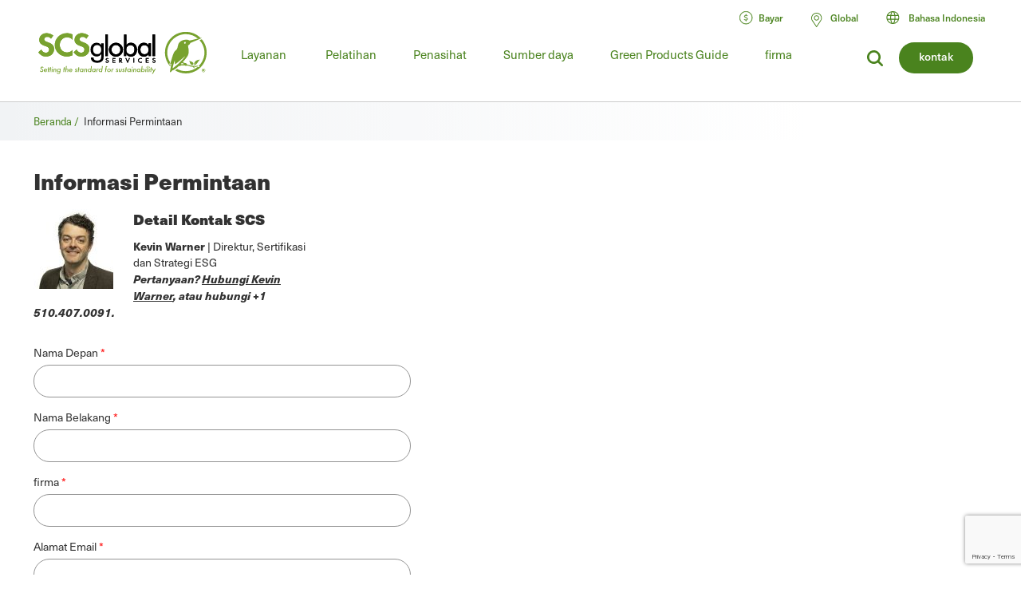

--- FILE ---
content_type: text/html; charset=UTF-8
request_url: https://id.scsglobalservices.com/request-information?cid=322&sid=2551&referrer=/services/farm-sustainability-assessment
body_size: 19353
content:

<!DOCTYPE html>
<html lang="id" dir="ltr" prefix="og: https://ogp.me/ns#" data-wg-translated="id">
  <head>
    <meta charset="utf-8">
<meta name="description" content="Meminta informasi tentang produk atau layanan tertentu dari SCS Global Services.">
<link rel="canonical" href="https://id.scsglobalservices.com/request-information">
<meta property="og:site_name" content="SCS Global Services">
<meta property="og:url" content="https://id.scsglobalservices.com/request-information">
<meta property="og:title" content="Informasi Permintaan">
<meta property="og:description" content="Meminta informasi tentang produk atau layanan tertentu dari SCS Global Services.">
<meta name="twitter:card" content="summary">
<meta name="twitter:site" content="@scscertified">
<meta name="twitter:title" content="Informasi Permintaan">
<meta name="twitter:description" content="Meminta informasi tentang produk atau layanan tertentu dari SCS Global Services.">
<meta name="MobileOptimized" content="width">
<meta name="HandheldFriendly" content="true">
<meta name="viewport" content="width=device-width, initial-scale=1.0">
<link rel="icon" href="/themes/global3/favicon.ico" type="image/vnd.microsoft.icon">













    <title>Minta Informasi | SCS Global Services</title>
    
    <link rel="stylesheet" media="all" href="/themes/global3/css/scsglobal-top.css?v=1.44" data-wg-notranslate="">
        
        
    <script type="application/json" data-drupal-selector="drupal-settings-json" data-wg-notranslate="">{"path":{"baseUrl":"\/","pathPrefix":"","currentPath":"node\/174","currentPathIsAdmin":false,"isFront":false,"currentLanguage":"en","currentQuery":{"cid":"322","referrer":"\/services\/farm-sustainability-assessment","sid":"2551"}},"pluralDelimiter":"\u0003","suppressDeprecationErrors":true,"ajaxPageState":{"libraries":"[base64]","theme":"global3","theme_token":null},"ajaxTrustedUrl":{"form_action_p_pvdeGsVG5zNF_XLGPTvYSKCf43t8qZYSwcfZl2uzM":true,"\/request-information?cid=322\u0026sid=2551\u0026referrer=\/services\/farm-sustainability-assessment\u0026ajax_form=1":true},"gtag":{"tagId":"","consentMode":false,"otherIds":[],"events":[],"additionalConfigInfo":[]},"gtm":{"tagId":null,"settings":{"data_layer":"dataLayer","include_classes":false,"allowlist_classes":"google\nnonGooglePixels\nnonGoogleScripts\nnonGoogleIframes","blocklist_classes":"customScripts\ncustomPixels","include_environment":false,"environment_id":"","environment_token":""},"tagIds":["GTM-59SPSMW"]},"ajax":{"edit-captcha-response":{"callback":"recaptcha_v3_ajax_callback","event":"change","url":"\/request-information?cid=322\u0026sid=2551\u0026referrer=\/services\/farm-sustainability-assessment\u0026ajax_form=1","httpMethod":"POST","dialogType":"ajax","submit":{"_triggering_element_name":"captcha_response"}}},"webform":{"intlTelInput":{"utilsScript":"https:\/\/cdn.jsdelivr.net\/gh\/jackocnr\/intl-tel-input@v17.0.19\/build\/js\/utils.js"}},"user":{"uid":0,"permissionsHash":"c9f452ed75ceafd0ee0cc128703e3457a72e4b020667b2064d34a313dbce4d5b"}}</script>
<script src="/sites/default/files/js/js_2yExBnJ_-ngPMJFBFzPGIc8-bRga6bpSLo2AVz8T9LM.js?scope=header&amp;delta=0&amp;language=en&amp;theme=global3&amp;include=[base64]" data-wg-notranslate=""></script>
<script src="/modules/contrib/google_tag/js/gtag.js?t8iqhj" data-wg-notranslate=""></script>
<script src="/modules/contrib/google_tag/js/gtm.js?t8iqhj" data-wg-notranslate=""></script>

          <script type="application/json" id="weglot-data">{"allLanguageUrls":{"en":"https://www.scsglobalservices.com/request-information?cid=322&sid=2551&referrer=/services/farm-sustainability-assessment","id":"https://id.scsglobalservices.com/request-information?cid=322&sid=2551&referrer=/services/farm-sustainability-assessment","es":"https://es.scsglobalservices.com/request-information?cid=322&sid=2551&referrer=/services/farm-sustainability-assessment","ar":"https://ar.scsglobalservices.com/request-information?cid=322&sid=2551&referrer=/services/farm-sustainability-assessment","fr":"https://fr.scsglobalservices.com/request-information?cid=322&sid=2551&referrer=/services/farm-sustainability-assessment","de":"https://de.scsglobalservices.com/request-information?cid=322&sid=2551&referrer=/services/farm-sustainability-assessment","ja":"https://ja.scsglobalservices.com/request-information?cid=322&sid=2551&referrer=/services/farm-sustainability-assessment","pt":"https://pt.scsglobalservices.com/request-information?cid=322&sid=2551&referrer=/services/farm-sustainability-assessment","zh":"https://zh.scsglobalservices.com/request-information?cid=322&sid=2551&referrer=/services/farm-sustainability-assessment","th":"https://th.scsglobalservices.com/request-information?cid=322&sid=2551&referrer=/services/farm-sustainability-assessment","vi":"https://vi.scsglobalservices.com/request-information?cid=322&sid=2551&referrer=/services/farm-sustainability-assessment","nl":"https://nl.scsglobalservices.com/request-information?cid=322&sid=2551&referrer=/services/farm-sustainability-assessment","sv":"https://sv.scsglobalservices.com/request-information?cid=322&sid=2551&referrer=/services/farm-sustainability-assessment"},"originalCanonicalUrl":"https://www.scsglobalservices.com/request-information","originalPath":"/request-information","settings":{"auto_switch":true,"auto_switch_fallback":null,"category":19,"custom_settings":{"button_style":{"with_name":false,"full_name":false,"is_dropdown":false,"with_flags":false,"flag_type":null,"custom_css":".wg-drop.country-selector { background: transparent; width: auto !important; }\r\n.wg-drop.country-selector .wgcurrent { border: 0 !important; font-size: 14px; font-weight: bold; }\r\n.wg-drop.country-selector .wgcurrent a { height: 28px; }\r\n.wg-drop.country-selector a { line-height: 28px; }\r\n.wg-drop.country-selector ul { border: 0; min-width: 150px; }\r\n.wg-drop.country-selector ul li { font-size: 14px; }\r\n.wg-drop.country-selector ul li a { line-height: 33px; }\r\n.wg-drop.country-selector .wgcurrent { background: transparent; }\r\n.wg-drop.country-selector .wgcurrent:after { height: 31px; }\r\n.wg-drop.country-selector.closed .wgcurrent:after { transform: rotate(0deg); }\r\n\r\n.weglot-container {\r\n    background: url(https://www.scsglobalservices.com/themes/scsglobal/images/icons/icon-language-select.png) no-repeat left 6px;\r\n    background-size: 21px;\r\n    padding: 0 0 0 18px;\r\n}\r\n.weglot-container:hover .wg-drop.country-selector ul {\r\n  display: block;\r\n}\r\n.wg-drop.country-selector ul {\r\n  display: none;\r\n  width: auto;\r\n  padding: 10px;\r\n  top: 25px;\r\n  left: -10px;\r\n  z-index: 5;\r\n}\r\n.wg-drop.country-selector ul li:hover a {\r\n\tbackground: #eee;\r\n    width: 100%;\r\n    color: #000;\r\n}\r\naside.country-selector.weglot_switcher.default.wg-drop .wg-li.wgcurrent {\r\n\theight: auto;\r\n}"},"switchers":[{"style":{"with_name":true,"with_flags":false,"full_name":true,"is_dropdown":true,"invert_flags":true,"flag_type":"rectangle_mat","size_scale":1},"opts":{"open_hover":false,"close_outside_click":false,"is_responsive":false,"display_device":"mobile","pixel_cutoff":768},"colors":[],"location":{"target":"#translate_element","sibling":""},"name":"Header Dropdown (right)","template":{"name":"default","hash":"11ab7e19aace13aac0151005adb65b32fc0cd538"}}],"translate_images":false,"subdomain":false,"dynamic":"","translate_search":false,"loading_bar":true,"hide_switcher":false,"wait_transition":true,"dynamicPushState":true,"definitions":{}},"deleted_at":null,"dynamics":[{"value":"#contact-us-form-id"},{"value":"#block-view-services-menu2"},{"value":"#block-global3-regiondropdown"},{"value":"#footer-copyright-block"},{"value":"#block-regiondropdown-2 ul"},{"value":"#block-regionheadercontact .button"},{"value":"#block-global3-regionmenu ul.menu"}],"excluded_blocks":[{"value":"input[type=\"image\"]","description":null},{"value":"input[type=\"time\"]","description":null},{"value":"input","description":null},{"value":"link[rel=\"stylesheet\"]","description":null},{"value":"script","description":null},{"value":"#payment_site .button a","description":null}],"excluded_paths":[{"excluded_languages":[],"language_button_displayed":true,"type":"CONTAIN","value":"/admin"},{"excluded_languages":[],"language_button_displayed":true,"type":"CONTAIN","value":"/news/"},{"excluded_languages":[],"language_button_displayed":false,"type":"CONTAIN","value":"/services/fssc-22000-food-safety-certification"},{"excluded_languages":[],"language_button_displayed":true,"type":"CONTAIN","value":"/feedback-comments-and-complaints"},{"excluded_languages":[],"language_button_displayed":false,"type":"MATCH_REGEX","value":"/sites/default"},{"excluded_languages":["ar","de","fr","id","ja","th","vi","zh","nl","sv"],"language_button_displayed":false,"type":"START_WITH","value":"/latin-america"},{"excluded_languages":["de","es","id","ja","pt","th","vi","zh","nl","sv"],"language_button_displayed":false,"type":"START_WITH","value":"/africa"},{"excluded_languages":["ar","de","es","fr","pt","nl","sv"],"language_button_displayed":false,"type":"START_WITH","value":"/india-south-asia"},{"excluded_languages":["ar","id","ja","th","vi","zh"],"language_button_displayed":false,"type":"START_WITH","value":"/europe"},{"excluded_languages":["ar","de","es","fr","id","ja","pt","th","vi","nl","sv"],"language_button_displayed":false,"type":"START_WITH","value":"/australia-nz"},{"excluded_languages":["de","es","id","ja","pt","th","vi","zh","nl","sv"],"language_button_displayed":false,"type":"START_WITH","value":"/middle-east"},{"excluded_languages":[],"language_button_displayed":false,"type":"START_WITH","value":"/news"},{"excluded_languages":[],"language_button_displayed":false,"type":"START_WITH","value":"/consulting/blog"},{"excluded_languages":[],"language_button_displayed":false,"type":"START_WITH","value":"/consulting/news"},{"excluded_languages":["ar","de","es","id","ja","pt","th","vi","zh","nl","sv"],"language_button_displayed":false,"type":"START_WITH","value":"/canada"},{"excluded_languages":["ar","de","es","fr","id","ja","pt","th","vi","nl","sv"],"language_button_displayed":false,"type":"START_WITH","value":"/china"},{"excluded_languages":["ar","de","fr","id","ja","pt","th","vi","zh","nl","sv"],"language_button_displayed":false,"type":"START_WITH","value":"/mexico"},{"excluded_languages":["ar","de","es","fr","ja","pt","zh","nl","sv"],"language_button_displayed":false,"type":"START_WITH","value":"/southeast-asia"},{"excluded_languages":["ar","de","fr","id","ja","nl","pt","th","vi","zh"],"language_button_displayed":false,"type":"MATCH_REGEX","value":"^(?!\\/blog\\/eudr-compliance-what-you-need-to-know-and-how-scs-can-help\\/$)\\/blog\\/.*"}],"external_enabled":true,"host":"www.scsglobalservices.com","is_dns_set":false,"is_https":true,"language_from":"en","language_from_custom_flag":null,"language_from_custom_name":null,"languages":[{"connect_host_destination":{"is_dns_set":true,"created_on_aws":1749591361,"host":"es.scsglobalservices.com"},"custom_code":null,"custom_flag":null,"custom_local_name":null,"custom_name":null,"enabled":true,"language_to":"es"},{"connect_host_destination":{"is_dns_set":true,"created_on_aws":1749591361,"host":"ar.scsglobalservices.com"},"custom_code":null,"custom_flag":null,"custom_local_name":null,"custom_name":null,"enabled":true,"language_to":"ar"},{"connect_host_destination":{"is_dns_set":true,"created_on_aws":1749591362,"host":"fr.scsglobalservices.com"},"custom_code":null,"custom_flag":null,"custom_local_name":null,"custom_name":null,"enabled":true,"language_to":"fr"},{"connect_host_destination":{"is_dns_set":true,"created_on_aws":1749591362,"host":"de.scsglobalservices.com"},"custom_code":null,"custom_flag":null,"custom_local_name":null,"custom_name":null,"enabled":true,"language_to":"de"},{"connect_host_destination":{"is_dns_set":true,"created_on_aws":1749591362,"host":"id.scsglobalservices.com"},"custom_code":null,"custom_flag":null,"custom_local_name":null,"custom_name":null,"enabled":true,"language_to":"id"},{"connect_host_destination":{"is_dns_set":true,"created_on_aws":1749591362,"host":"ja.scsglobalservices.com"},"custom_code":null,"custom_flag":null,"custom_local_name":null,"custom_name":null,"enabled":true,"language_to":"ja"},{"connect_host_destination":{"is_dns_set":true,"created_on_aws":1749591362,"host":"pt.scsglobalservices.com"},"custom_code":null,"custom_flag":null,"custom_local_name":null,"custom_name":null,"enabled":true,"language_to":"pt"},{"connect_host_destination":{"is_dns_set":true,"created_on_aws":1749591362,"host":"zh.scsglobalservices.com"},"custom_code":null,"custom_flag":null,"custom_local_name":null,"custom_name":null,"enabled":true,"language_to":"zh"},{"connect_host_destination":{"is_dns_set":true,"created_on_aws":1749591362,"host":"th.scsglobalservices.com"},"custom_code":null,"custom_flag":null,"custom_local_name":null,"custom_name":null,"enabled":true,"language_to":"th"},{"connect_host_destination":{"is_dns_set":true,"created_on_aws":1749591362,"host":"vi.scsglobalservices.com"},"custom_code":null,"custom_flag":null,"custom_local_name":null,"custom_name":null,"enabled":true,"language_to":"vi"},{"connect_host_destination":{"is_dns_set":true,"created_on_aws":1749591363,"host":"nl.scsglobalservices.com"},"custom_code":null,"custom_flag":null,"custom_local_name":null,"custom_name":null,"enabled":true,"language_to":"nl"},{"connect_host_destination":{"is_dns_set":true,"created_on_aws":1749591363,"host":"sv.scsglobalservices.com"},"custom_code":null,"custom_flag":null,"custom_local_name":null,"custom_name":null,"enabled":true,"language_to":"sv"}],"media_enabled":true,"page_views_enabled":true,"technology_id":10,"technology_name":"Drupal","translation_engine":3,"url_type":"SUBDOMAIN","versions":{"translation":1767708875,"slugTranslation":1741202806}}}</script>
<script async="" type="text/javascript" src="https://cdn.weglot.com/weglot.min.js?api_key=wg_492c5e014e34d156748ed6c11a4e5a022" data-wg-notranslate=""></script>
    
          <script src="/themes/global3/js/consent_gtag.js?t=1768099333" data-wg-notranslate=""></script>
      </head>
  <body class="path-node node--type-webform certificate-header-hidden">
    <a href="#main-content" class="visually-hidden focusable skip-link">
      Lewatkan ke konten utama
    </a>
    <noscript><iframe src="https://www.googletagmanager.com/ns.html?id=GTM-59SPSMW" height="0" width="0" style="display:none;visibility:hidden"></iframe></noscript>

      <div class="dialog-off-canvas-main-canvas" data-off-canvas-main-canvas="">
    

<div class="page-wrapper">
  <header id="header" class="header clearfix" aria-label="Site header">
    <div class="section-container">
                  <div class="header-left">
                          <div id="block-global3-branding" class="block block-site-branding">
                <a href="/"><img src="/themes/global3/images/scsglobalservices_logo.svg" alt="SCS Global Services" width="217" height="57" class="logo"></a>
              </div>
            
                            <div>
    
<div id="block-searchform" class="block block-search-form-g3">
  
    
      
            <div><div class="menu-dropdown">
<p>Apa yang Anda cari?</p>
<form action="/search" method="get">
<input type="text" name="search" value="" data-wg-notranslate="">
</form>
</div></div>
      
  </div>

<div id="block-headersearchcontact" class="block block-header---search---contact-g3">
  
    
      
            <div><div class="button green"><a href="/about/contact-us">kontak</a></div>
<div class="link-search">
<a href="/search?search="><img src="/themes/global3/images/icons/icon_magnify.svg" alt="ikon kaca pembesar"></a>
</div></div>
      
  </div>

  </div>

                        <div class="nav clearfix">
                                <div>
    
<div class="views-element-container block" id="block-view-services-menu2">
  
    
      <div><div class="main-menu js-view-dom-id-1591609b51472c54a1c7b67abcb6843deb7e9c9a39eb70708065a00c07a1839e">
  
  
  

  
  
  

  <ul class="menu">
      <li class="menu-first expanded">
        <a href="/services">Layanan</a>
        <div class="menu-dropdown">
          <ul>
            <li class="item-list">
      <a href="/services/apparel-and-textiles" hreflang="en">Pakaian dan Tekstil</a>
  
  <div class="category-lists">
  <ul>

                            <li><a href="/services/certified-responsible-source-textiles" hreflang="en">Tekstil Bersertifikat Responsible Source™</a></li>  
                <li><a href="/services/global-recycled-standard" hreflang="en">Standar Daur Ulang Global</a></li>  
                <li><a href="/services/integrated-management-systems-ims-certification" hreflang="en">Sertifikasi Sistem Manajemen Terpadu (IMS)</a></li>  
                <li><a href="/services/recycled-claim-standard" hreflang="en">Standar Klaim Daur Ulang</a></li>  
      </ul><ul>          <li><a href="/services/recycled-content-certification" hreflang="en">Sertifikasi Konten Daur Ulang</a></li>  
                <li><a href="/services/sustainable-fabric-certification" hreflang="und">Sertifikasi Kain Berkelanjutan</a></li>  
            </ul>
  </div>

</li>
<li class="item-list">
      <a href="/services/climate-change" hreflang="en">Perubahan Iklim</a>
  
  <div class="category-lists">
  <ul>

                            <li><a href="/services/advanced-technical-services" hreflang="en">Layanan Teknis Tingkat Lanjut</a></li>  
                <li><a href="/services/biobased-content-certification" hreflang="en">Sertifikasi Konten Berbasis Hayati</a></li>  
                <li><a href="/services/carbon-assured" hreflang="en">Carbon Assured™</a></li>  
                <li><a href="/services/carbon-border-adjustment-mechanism-cbam-support" hreflang="en">Dukungan Mekanisme Penyesuaian Perbatasan Karbon (CBAM)</a></li>  
                <li><a href="/services/carbon-neutral-certification" hreflang="en">Sertifikasi Karbon Netral</a></li>  
                <li><a href="/services/carbon-offset-verification" hreflang="en">Verifikasi Offset Karbon</a></li>  
                <li><a href="/services/cbam-for-iron-and-steel-imports" hreflang="en">CBAM untuk Impor Besi dan Baja</a></li>  
                <li><a href="/services/corsia-verification" hreflang="en">Verifikasi CORSIA</a></li>  
                <li><a href="/services/global-heat-reduction-initiative" hreflang="en">Inisiatif Pengurangan Panas Global </a></li>  
                <li><a href="/services/greenhouse-gas-verification" hreflang="en">Verifikasi Gas Rumah Kaca</a></li>  
      </ul><ul>          <li><a href="/services/iscc-certification-suite-of-services" hreflang="en">Rangkaian Layanan Sertifikasi ISCC </a></li>  
                <li><a href="/services/low-carbon-fuel-standard-lcfs" hreflang="en">Standar Bahan Bakar Rendah Karbon (LCFS)</a></li>  
                <li><a href="/services/MRRcertification" hreflang="en">Validasi &amp;Verifikasi MRR</a></li>  
                <li><a href="/services/product-carbon-footprint" hreflang="en">Jejak Karbon Produk</a></li>  
                <li><a href="/services/product-carbon-footprint-verification" hreflang="und">Verifikasi Jejak Karbon Produk</a></li>  
                <li><a href="/services/roundtable-on-sustainable-biomaterials-rsb" hreflang="en">Roundtable tentang Biomaterial Berkelanjutan (RSB)</a></li>  
                <li><a href="/services/water-advisory-services" hreflang="en">Layanan Konsultasi Air</a></li>  
                <li><a href="/services/water-stewardship-and-resiliency-certification" hreflang="en">Sertifikasi Pengelolaan dan Ketahanan Air</a></li>  
                <li><a href="/services/wave-water-stewardship-verified" hreflang="en">GELOMBANG: Penatagunaan Air Terverifikasi</a></li>  
            </ul>
  </div>

</li>
<li class="item-list">
      <a href="/services/corporate-sustainability" hreflang="en">Keberlanjutan Perusahaan</a>
  
  <div class="category-lists">
  <ul>

                  <li><a href="/services/advanced-technical-services" hreflang="en">Layanan Teknis Tingkat Lanjut</a></li>  
                <li><a href="/services/amazon-climate-pledge-friendly-program" hreflang="en">Program Ramah Janji Iklim Amazon</a></li>  
                <li><a href="/services/amazon-compact-by-design" hreflang="en">Amazon Compact berdasarkan Desain</a></li>  
                <li><a href="/services/carbon-assured" hreflang="en">Carbon Assured™</a></li>  
                <li><a href="/services/carbon-border-adjustment-mechanism-cbam-support" hreflang="en">Dukungan Mekanisme Penyesuaian Perbatasan Karbon (CBAM)</a></li>  
                <li><a href="/services/carbon-neutral-certification" hreflang="en">Sertifikasi Karbon Netral</a></li>  
                <li><a href="/services/carbon-offset-verification" hreflang="en">Verifikasi Offset Karbon</a></li>  
                <li><a href="/services/cbam-for-iron-and-steel-imports" hreflang="en">CBAM untuk Impor Besi dan Baja</a></li>  
                <li><a href="/services/green-retail-consulting" hreflang="und">Konsultasi Ritel Hijau</a></li>  
                <li><a href="/services/greenhouse-gas-verification" hreflang="en">Verifikasi Gas Rumah Kaca</a></li>  
      </ul><ul>          <li><a href="/services/gscc-steel-climate-standard-certification" hreflang="en">Sertifikasi Standar Iklim Baja GSCC® Sertifikasi Standar Iklim Baja</a></li>  
                <li><a href="/services/integrated-management-systems-ims-certification" hreflang="en">Sertifikasi Sistem Manajemen Terpadu (IMS)</a></li>  
                <li><a href="/services/iscc-certification-suite-of-services" hreflang="en">Rangkaian Layanan Sertifikasi ISCC </a></li>  
                <li><a href="/services/life-cycle-assessment-verification" hreflang="und">Verifikasi Penilaian Siklus Hidup  </a></li>  
                <li><a href="/services/sustainability-report-assurance" hreflang="und">Jaminan Laporan Keberlanjutan </a></li>  
                <li><a href="/services/verra-plastic-waste-reduction-standard" hreflang="en">Standar Pengurangan Sampah Plastik Verra</a></li>  
                <li><a href="/services/water-advisory-services" hreflang="en">Layanan Konsultasi Air</a></li>  
                <li><a href="/services/water-positive-verification-for-water-stewardship-actions" hreflang="en">Verifikasi Water Positive™ untuk Tindakan Pengelolaan Air </a></li>  
                <li><a href="/services/water-stewardship-and-resiliency-certification" hreflang="en">Sertifikasi Pengelolaan dan Ketahanan Air</a></li>  
                <li><a href="/services/wave-water-stewardship-verified" hreflang="en">GELOMBANG: Penatagunaan Air Terverifikasi</a></li>  
                <li><a href="/services/zero-waste-certification" hreflang="und">Sertifikasi Zero Waste </a></li>  
            </ul>
  </div>

</li>
<li class="item-list">
      <a href="/services/food-consumer-labels" hreflang="en">Label Konsumen Makanan</a>
  
  <div class="category-lists">
  <ul>

                            <li><a href="/services/bee-better-certified" hreflang="en">Bee Better Certified</a></li>  
                <li><a href="/services/bonsucro-certification" hreflang="en">Sertifikasi Bonsucro</a></li>  
                <li><a href="/services/california-proposition-12-certification" hreflang="en">Sertifikasi Proposisi 12 California</a></li>  
                <li><a href="/services/equitable-food-initiative" hreflang="en">Inisiatif Makanan Yang Merata</a></li>  
                <li><a href="/services/fair-trade-certification" hreflang="en">Sertifikasi Fair Trade USA</a></li>  
                <li><a href="/services/non-gmo-project-verification" hreflang="en">Verifikasi Proyek Non-GMO</a></li>  
                <li><a href="/services/non-ultra-processed-foods-non-upf-verification" hreflang="en">Verifikasi Makanan Non-Ultra Olahan (Non-UPF)</a></li>  
                <li><a href="/services/organic-certification" hreflang="en">Sertifikasi Organik</a></li>  
      </ul><ul>          <li><a href="/services/organic-certification-lpo" hreflang="en">Sertifikasi Organik LPO</a></li>  
                <li><a href="/services/rspo-supply-chain-certification" hreflang="en">Sertifikasi Rantai Pasokan RSPO</a></li>  
                <li><a href="/services/gluten-free-certification" hreflang="und">Sertifikasi Bebas Gluten SCS</a></li>  
                <li><a href="/services/plant-based-certification" hreflang="en">Sertifikasi Berbasis Tanaman SCS</a></li>  
                <li><a href="/services/sustainably-grown-certification" hreflang="en">Sertifikasi SCS Sustainably Grown® (Sertifikasi Tumbuh Berkelanjutan) </a></li>  
                <li><a href="/services/us-farmed-certification" hreflang="en">Sertifikasi Pertanian AS</a></li>  
            </ul>
  </div>

</li>
<li class="item-list">
      <a href="/services/food-safety" hreflang="en">Keamanan makanan</a>
  
  <div class="category-lists">
  <ul>

                  <li><a href="/services/brcgs-food-safety-certification" hreflang="en">Sertifikasi Keamanan Pangan BRCGS</a></li>  
                <li><a href="/services/equitable-food-initiative" hreflang="en">Inisiatif Makanan Yang Merata</a></li>  
                <li><a href="/services/global-food-safety-initiative-gfsi-certifications" hreflang="en">Sertifikasi Global Food Safety Initiative (GFSI)</a></li>  
                <li><a href="/services/globalgap-certification" hreflang="en">Sertifikasi GLOBALG.A.P.</a></li>  
      </ul><ul>          <li><a href="/services/good-manufacturing-practices-gmp-audit" hreflang="en">Praktik Manufaktur yang Baik dan Audit HACCP</a></li>  
                <li><a href="/services/harmonized-gap-audit" hreflang="en">Audit GAP yang Diselaraskan</a></li>  
                <li><a href="/services/integrated-management-systems-ims-certification" hreflang="en">Sertifikasi Sistem Manajemen Terpadu (IMS)</a></li>  
                <li><a href="/services/primusgfs-certification" hreflang="en">PrimusGFS dan Sertifikasi Standar Primus </a></li>  
                <li><a href="/services/safe-quality-food-sqf-certification" hreflang="en">Sertifikasi Makanan Berkualitas Aman (SQF)</a></li>  
            </ul>
  </div>

</li>
<li class="item-list">
      <a href="/services/fuels-and-transportation" hreflang="en">Bahan Bakar dan Transportasi</a>
  
  <div class="category-lists">
  <ul>

                  <li><a href="/services/2bs-certification" hreflang="en">Sertifikasi 2BS</a></li>  
                <li><a href="/services/canadian-clean-fuel-regulations" hreflang="en">Peraturan Bahan Bakar Bersih Kanada</a></li>  
      </ul><ul>          <li><a href="/services/iscc-certification-suite-of-services" hreflang="en">Rangkaian Layanan Sertifikasi ISCC </a></li>  
                <li><a href="/services/low-carbon-fuel-standard-lcfs" hreflang="en">Standar Bahan Bakar Rendah Karbon (LCFS)</a></li>  
                <li><a href="/services/roundtable-on-sustainable-biomaterials-rsb" hreflang="en">Roundtable tentang Biomaterial Berkelanjutan (RSB)</a></li>  
            </ul>
  </div>

</li>
<li class="item-list">
      <a href="/services/green-building" hreflang="en">Bangunan Hijau</a>
  
  <div class="category-lists">
  <ul>

                  <li><a href="/services/assure-certified" hreflang="en">Bersertifikat Assure®</a></li>  
                <li><a href="/services/bifma-level" hreflang="en">BIFMA LEVEL®</a></li>  
                <li><a href="/services/certified-resilient-flooring" hreflang="en">Lantai Tangguh Bersertifikat</a></li>  
                <li><a href="/services/environmental-product-declaration-verification" hreflang="en">Verifikasi Deklarasi Produk Lingkungan  </a></li>  
                <li><a href="/services/femb-level" hreflang="und">Tingkat FEMB®</a></li>  
                <li><a href="/services/floorscore" hreflang="en">FloorScore®</a></li>  
                <li><a href="/services/carb-epa" hreflang="en">Peraturan Emisi Formaldehyde (Aturan CARB/EPA)</a></li>  
                <li><a href="/services/green-retail-consulting" hreflang="und">Konsultasi Ritel Hijau</a></li>  
      </ul><ul>          <li><a href="/services/green-squared" hreflang="en">Kuadrat Hijau®</a></li>  
                <li><a href="/services/health-product-declarations-hpds" hreflang="en">Deklarasi Produk Kesehatan (HPD)</a></li>  
                <li><a href="/services/indoor-air-quality-certification" hreflang="en">Sertifikasi Kualitas Udara Dalam Ruangan</a></li>  
                <li><a href="/services/lead-safe-paint" hreflang="en">Cat Aman Timbal </a></li>  
                <li><a href="/services/life-cycle-assessment-verification" hreflang="und">Verifikasi Penilaian Siklus Hidup  </a></li>  
                <li><a href="/services/product-category-rules-pcr" hreflang="en">Aturan Kategori Produk (PCR)</a></li>  
                <li><a href="/services/product-environmental-footprint-pef" hreflang="und">Jejak Lingkungan Produk (PEF)</a></li>  
                <li><a href="/services/recycled-content-certification" hreflang="en">Sertifikasi Konten Daur Ulang</a></li>  
                <li><a href="/services/sustainable-carpet-certification" hreflang="und">Sertifikasi Karpet Berkelanjutan</a></li>  
            </ul>
  </div>

</li>
<li class="item-list">
      <a href="/services/greener-product-claims" hreflang="en">Klaim Produk yang Lebih Hijau</a>
  
  <div class="category-lists">
  <ul>

                  <li><a href="/services/bifma-level" hreflang="en">BIFMA LEVEL®</a></li>  
                <li><a href="/services/biobased-content-certification" hreflang="en">Sertifikasi Konten Berbasis Hayati</a></li>  
                <li><a href="/services/biodegradable" hreflang="en">Biodegradable </a></li>  
                <li><a href="/services/certified-sustainability-rated-diamonds" hreflang="en">Berlian Bersertifikat Peringkat Keberlanjutan</a></li>  
                <li><a href="/services/environmental-product-declaration-verification" hreflang="en">Verifikasi Deklarasi Produk Lingkungan  </a></li>  
                <li><a href="/services/carb-epa" hreflang="en">Peraturan Emisi Formaldehyde (Aturan CARB/EPA)</a></li>  
                <li><a href="/services/green-squared" hreflang="en">Kuadrat Hijau®</a></li>  
                <li><a href="/services/health-product-declarations-hpds" hreflang="en">Deklarasi Produk Kesehatan (HPD)</a></li>  
      </ul><ul>          <li><a href="/services/indoor-air-quality-certification" hreflang="en">Sertifikasi Kualitas Udara Dalam Ruangan</a></li>  
                <li><a href="/services/lead-safe-paint" hreflang="en">Cat Aman Timbal </a></li>  
                <li><a href="/services/life-cycle-assessment-verification" hreflang="und">Verifikasi Penilaian Siklus Hidup  </a></li>  
                <li><a href="/services/product-carbon-footprint-verification" hreflang="und">Verifikasi Jejak Karbon Produk</a></li>  
                <li><a href="/services/recycled-content-certification" hreflang="en">Sertifikasi Konten Daur Ulang</a></li>  
                <li><a href="/services/recycled-content-certification-for-electrical-and-electronic-equipment" hreflang="en">Sertifikasi Konten Daur Ulang untuk Peralatan Listrik dan Elektronik</a></li>  
                <li><a href="/services/smeta-social-audit" hreflang="en">Audit Sosial SMETA</a></li>  
                <li><a href="/services/verra-plastic-waste-reduction-standard" hreflang="en">Standar Pengurangan Sampah Plastik Verra</a></li>  
            </ul>
  </div>

</li>
<li class="item-list">
      <a href="/services/mining-refining-and-jewelry" hreflang="en">Pertambangan, Pemurnian dan Perhiasan</a>
  
  <div class="category-lists">
  <ul>

                            <li><a href="/services/cbam-for-iron-and-steel-imports" hreflang="en">CBAM untuk Impor Besi dan Baja</a></li>  
                <li><a href="/services/certified-sustainability-rated-diamonds" hreflang="en">Berlian Bersertifikat Peringkat Keberlanjutan</a></li>  
                <li><a href="/services/conflict-minerals-reporting" hreflang="en">Pelaporan Mineral Konflik</a></li>  
                <li><a href="/services/fairmined-gold-certification" hreflang="en">Sertifikasi ™ Emas dan Perak</a></li>  
                <li><a href="/services/irma-verification" hreflang="und">Verifikasi IRMA</a></li>  
                <li><a href="/services/lbma-and-lppm-responsible-sourcing" hreflang="en">LBMA dan LPPM Bertanggung Jawab</a></li>  
      </ul><ul>          <li><a href="/services/responsible-jewellery-council-certification" hreflang="en">Sertifikasi Dewan Perhiasan Yang Bertanggung Jawab</a></li>  
                <li><a href="/services/responsible-minerals-initiative" hreflang="und">Inisiatif Mineral yang Bertanggung Jawab</a></li>  
                <li><a href="/services/signet-responsible-sourcing-protocol" hreflang="en">Protokol Sumber Bertanggung Jawab Signet</a></li>  
                <li><a href="/services/smeta-social-audit" hreflang="en">Audit Sosial SMETA</a></li>  
            </ul>
  </div>

</li>
<li class="item-list">
      <a href="/services/responsibly-sourced" hreflang="en">Bersumber Secara Bertanggung Jawab</a>
  
  <div class="category-lists">
  <ul>

                  <li><a href="/services/bonsucro-certification" hreflang="en">Sertifikasi Bonsucro</a></li>  
                <li><a href="/services/california-proposition-12-certification" hreflang="en">Sertifikasi Proposisi 12 California</a></li>  
                <li><a href="/services/carbon-border-adjustment-mechanism-cbam-support" hreflang="en">Dukungan Mekanisme Penyesuaian Perbatasan Karbon (CBAM)</a></li>  
                <li><a href="/services/certified-responsible-source-textiles" hreflang="en">Tekstil Bersertifikat Responsible Source™</a></li>  
                <li><a href="/services/certified-sustainability-rated-diamonds" hreflang="en">Berlian Bersertifikat Peringkat Keberlanjutan</a></li>  
                <li><a href="/services/dairy-and-animal-welfare" hreflang="en">Produk Susu dan Kesejahteraan Hewan</a></li>  
                <li><a href="/services/lbma-and-lppm-responsible-sourcing" hreflang="en">LBMA dan LPPM Bertanggung Jawab</a></li>  
                <li><a href="/services/recycled-content-certification" hreflang="en">Sertifikasi Konten Daur Ulang</a></li>  
      </ul><ul>          <li><a href="/services/recycled-content-certification-for-electrical-and-electronic-equipment" hreflang="en">Sertifikasi Konten Daur Ulang untuk Peralatan Listrik dan Elektronik</a></li>  
                <li><a href="/responsible-coffee" hreflang="en">Kopi yang Bertanggung Jawab</a></li>  
                <li><a href="/services/responsible-sourcing-strategies" hreflang="en">Strategi Sumber yang Bertanggung Jawab</a></li>  
                <li><a href="/services/rspo-principles-and-criteria-pc-certification" hreflang="en">Sertifikasi Prinsip dan Kriteria RSPO (P&amp;C)</a></li>  
                <li><a href="/services/rspo-supply-chain-certification" hreflang="en">Sertifikasi Rantai Pasokan RSPO</a></li>  
                <li><a href="/services/scs-certification-standard-for-veriflora-responsibly-managed-peatlands" hreflang="und">Standar Sertifikasi SCS untuk Lahan Gambut yang Dikelola Secara Bertanggung Jawab Veriflora®</a></li>  
                <li><a href="/services/smeta-social-audit" hreflang="en">Audit Sosial SMETA</a></li>  
                <li><a href="/services/us-farmed-certification" hreflang="en">Sertifikasi Pertanian AS</a></li>  
            </ul>
  </div>

</li>
<li class="item-list">
      <a href="/services/supply-chain-management" hreflang="en">Manajemen Rantai Pasokan</a>
  
  <div class="category-lists">
  <ul>

                            <li><a href="/services/advanced-technical-services" hreflang="en">Layanan Teknis Tingkat Lanjut</a></li>  
                <li><a href="/services/biobased-content-certification" hreflang="en">Sertifikasi Konten Berbasis Hayati</a></li>  
                <li><a href="/services/carbon-assured" hreflang="en">Carbon Assured™</a></li>  
                <li><a href="/services/carbon-border-adjustment-mechanism-cbam-support" hreflang="en">Dukungan Mekanisme Penyesuaian Perbatasan Karbon (CBAM)</a></li>  
                <li><a href="/services/cbam-for-iron-and-steel-imports" hreflang="en">CBAM untuk Impor Besi dan Baja</a></li>  
                <li><a href="/services/european-union-deforestation-regulation-eudr-support" hreflang="en">Dukungan Regulasi Deforestasi Uni Eropa (EUDR)</a></li>  
                <li><a href="/services/fsc-chain-of-custody" hreflang="en">Sertifikasi Lacak Balak FSC®</a></li>  
                <li><a href="/services/green-retail-consulting" hreflang="und">Konsultasi Ritel Hijau</a></li>  
                <li><a href="/services/integrated-management-systems-ims-certification" hreflang="en">Sertifikasi Sistem Manajemen Terpadu (IMS)</a></li>  
                <li><a href="/services/pefc-chain-of-custody" hreflang="en">Rantai Tahanan PEFC</a></li>  
      </ul><ul>          <li><a href="/services/recycled-content-certification" hreflang="en">Sertifikasi Konten Daur Ulang</a></li>  
                <li><a href="/services/recycled-content-certification-for-electrical-and-electronic-equipment" hreflang="en">Sertifikasi Konten Daur Ulang untuk Peralatan Listrik dan Elektronik</a></li>  
                <li><a href="/services/responsible-sourcing-strategies" hreflang="en">Strategi Sumber yang Bertanggung Jawab</a></li>  
                <li><a href="/services/rspo-supply-chain-certification" hreflang="en">Sertifikasi Rantai Pasokan RSPO</a></li>  
                <li><a href="/services/sfi-chain-of-custody" hreflang="und">SFI® Rantai Sertifikasi Hak Asuh</a></li>  
                <li><a href="/services/starbucks-cafe-practices" hreflang="en">Starbucks C.A.F.E. Praktek</a></li>  
                <li><a href="/services/starbucks-dairy-standard" hreflang="en">Standar Produk Susu Starbucks</a></li>  
                <li><a href="/services/sustainable-seafood-chain-of-custody-certification" hreflang="en">Sertifikasi Rantai Pengawasan Makanan Laut Berkelanjutan </a></li>  
                <li><a href="/services/sustainable-supply-chain" hreflang="und">Rantai Pasokan Berkelanjutan</a></li>  
            </ul>
  </div>

</li>
<li class="item-list">
      <a href="/services/sustainable-agriculture" hreflang="en">Pertanian Berkelanjutan</a>
  
  <div class="category-lists">
  <ul>

                  <li><a href="/services/bonsucro-certification" hreflang="en">Sertifikasi Bonsucro</a></li>  
                <li><a href="/services/california-proposition-12-certification" hreflang="en">Sertifikasi Proposisi 12 California</a></li>  
                <li><a href="/services/equitable-food-initiative" hreflang="en">Inisiatif Makanan Yang Merata</a></li>  
                <li><a href="/services/farm-sustainability-assessment" hreflang="en">Penilaian Keberlanjutan Pertanian </a></li>  
                <li><a href="/services/organic-certification-lpo" hreflang="en">Sertifikasi Organik LPO</a></li>  
                <li><a href="/services/proterra-certification" hreflang="en">Sertifikasi ProTerra</a></li>  
      </ul><ul>          <li><a href="/services/rainforest-alliance-certification" hreflang="en">Sertifikasi Aliansi Hutan Hujan</a></li>  
                <li><a href="/services/rspo-principles-and-criteria-pc-certification" hreflang="en">Sertifikasi Prinsip dan Kriteria RSPO (P&amp;C)</a></li>  
                <li><a href="/services/rspo-supply-chain-certification" hreflang="en">Sertifikasi Rantai Pasokan RSPO</a></li>  
                <li><a href="/services/sustainably-grown-certification" hreflang="en">Sertifikasi SCS Sustainably Grown® (Sertifikasi Tumbuh Berkelanjutan) </a></li>  
                <li><a href="/services/sustainability-standard-sustainable-food-group" hreflang="en">Standar Keberlanjutan (Kelompok Pangan Berkelanjutan)</a></li>  
                <li><a href="/services/veriflora-certified-sustainably-grown" hreflang="en">Veriflora® Tumbuh Secara Berkelanjutan </a></li>  
            </ul>
  </div>

</li>
<li class="item-list">
      <a href="/services/sustainable-fisheries-and-seafood" hreflang="en">Perikanan dan Makanan Laut Berkelanjutan</a>
  
  <div class="category-lists">
  <ul>

                            <li><a href="/services/aquaculture-stewardship-council-asc" hreflang="en">Sertifikasi Aquaculture Stewardship Council (ASC)</a></li>  
                <li><a href="/services/asc-feed-standard" hreflang="en">Standar Pakan ASC</a></li>  
                <li><a href="/services/fair-trade-usa-capture-fisheries-certification" hreflang="en">Sertifikasi Perikanan Tangkap Fair Trade USA</a></li>  
                <li><a href="/services/fishery-improvement-projects-fips" hreflang="und">Proyek Peningkatan Perikanan (FIP)</a></li>  
      </ul><ul>          <li><a href="/services/marine-stewardship-council-msc-certification" hreflang="en">Sertifikasi Marine Stewardship Council (MSC)</a></li>  
                <li><a href="/services/sustainable-seafood-chain-of-custody-certification" hreflang="en">Sertifikasi Rantai Pengawasan Makanan Laut Berkelanjutan </a></li>  
            </ul>
  </div>

</li>
<li class="item-list">
      <a href="/services/sustainable-forestry" hreflang="en">Kehutanan Berkelanjutan</a>
  
  <div class="category-lists">
  <ul>

                  <li><a href="/services/american-tree-farm-system-atfs-certification" hreflang="en">Sertifikasi American Tree Farm System (ATFS)</a></li>  
                <li><a href="/services/carbon-offset-verification" hreflang="en">Verifikasi Offset Karbon</a></li>  
                <li><a href="/services/european-union-deforestation-regulation-eudr-support" hreflang="en">Dukungan Regulasi Deforestasi Uni Eropa (EUDR)</a></li>  
                <li><a href="/services/fsc-chain-of-custody" hreflang="en">Sertifikasi Lacak Balak FSC®</a></li>  
                <li><a href="/services/fsc-forest-certification" hreflang="en">FSC® Sertifikasi Pengelolaan Hutan </a></li>  
                <li><a href="/services/pefc-chain-of-custody" hreflang="en">Rantai Tahanan PEFC</a></li>  
      </ul><ul>          <li><a href="/services/responsible-wood-certification" hreflang="und">Sertifikasi Kayu Yang Bertanggung Jawab</a></li>  
                <li><a href="/services/roundtable-on-sustainable-biomaterials-rsb" hreflang="en">Roundtable tentang Biomaterial Berkelanjutan (RSB)</a></li>  
                <li><a href="/services/salvaged-wood-fiber-verification" hreflang="und">Verifikasi Kayu &amp; Serat Salvaged</a></li>  
                <li><a href="/services/sbp-certification" hreflang="en">Sertifikasi SBP </a></li>  
                <li><a href="/services/sfi-chain-of-custody" hreflang="und">SFI® Rantai Sertifikasi Hak Asuh</a></li>  
                <li><a href="/services/sfi-forest-management-certification" hreflang="und">Sertifikasi Pengelolaan Hutan SFI®</a></li>  
                <li><a href="/services/svlk-timber-legality-verification" hreflang="en">Verifikasi Legalitas Kayu SVLK </a></li>  
            </ul>
  </div>

</li>
<li class="item-list">
      <a href="/services/water-stewardship" hreflang="en">Pengawasan Air</a>
  
  <div class="category-lists">
  <ul>

                  <li><a href="/services/water-advisory-services" hreflang="en">Layanan Konsultasi Air</a></li>  
                <li><a href="/services/water-positive-verification-for-water-stewardship-actions" hreflang="en">Verifikasi Water Positive™ untuk Tindakan Pengelolaan Air </a></li>  
      </ul><ul>          <li><a href="/services/water-stewardship-and-resiliency-certification" hreflang="en">Sertifikasi Pengelolaan dan Ketahanan Air</a></li>  
                <li><a href="/services/wave-water-stewardship-verified" hreflang="en">GELOMBANG: Penatagunaan Air Terverifikasi</a></li>  
            </ul>
  </div>

</li>

          </ul>
        </div>
      </li>
    </ul>
    

  
  

  
  
</div>
</div>

  </div>
<nav role="navigation" aria-labelledby="block-mainmenu-menu" id="block-mainmenu">
            
  <h2 class="visually-hidden" id="block-mainmenu-menu">Menu utama</h2>
  

        
              <ul class="menu">
    
             
        
                                                                                                                                                                                                                          
                  <li class="menu-item-training expanded">
        
        <a href="/training" data-drupal-link-system-path="node/1939">Pelatihan</a>
                  <div class="menu-dropdown">
                          <ul>
    
             
        
              
                  <li>
        
        <a href="/training" data-drupal-link-system-path="node/1939">Semua Pelatihan Keamanan Pangan</a>
                  <div class="menu-dropdown category-lists">
                          <ul>
    
             
        
              
                  <li>
        
        <a href="/training/focused-short-courses" data-drupal-link-system-path="taxonomy/term/328">Kursus Singkat Terfokus</a>
              </li>
             
        
              
                  <li>
        
        <a href="/training/fsma-pcqi-and-fsvp" data-drupal-link-system-path="taxonomy/term/153">FSMA: PCQI, FSVP, IAVA</a>
              </li>
             
        
              
                  <li>
        
        <a href="/training/brcgs" data-drupal-link-system-path="taxonomy/term/152">GFSI: BRCGS</a>
              </li>
             
        
              
                  <li>
        
        <a href="/training/fssc-22000" data-drupal-link-system-path="taxonomy/term/558">GFSI: FSSC 22000</a>
              </li>
             
        
              
                  <li>
        
        <a href="/training/globalgap" data-drupal-link-system-path="taxonomy/term/155">GFSI: GLOBALG.A.P.</a>
              </li>
             
        
              
                  <li>
        
        <a href="/training/primusgfs" data-drupal-link-system-path="taxonomy/term/326">GFSI: PrimusGFS</a>
              </li>
             
        
              
                  <li>
        
        <a href="/training/safe-quality-food-sqf-training" data-drupal-link-system-path="taxonomy/term/157">GFSI: SQF</a>
              </li>
             
        
              
                  <li>
        
        <a href="/training/haccp-gmpgdp" data-drupal-link-system-path="taxonomy/term/156">HACCP &amp; GMP/PDB</a>
              </li>
             
        
              
                  <li>
        
        <a href="/training/internal-auditing" title="" data-drupal-link-system-path="taxonomy/term/327">Audit Internal</a>
              </li>
             
        
              
                  <li>
        
        <a href="https://id.scsglobalservices.com/training/regulatory-courses">Kursus Peraturan</a>
              </li>
             
        
              
                  <li>
        
        <a href="https://id.scsglobalservices.com/training/seafood-haccp-alliance-training">Pelatihan Aliansi HACCP Makanan Laut</a>
              </li>
        </ul>
  
          </div>
              </li>
             
        
              
                  <li>
        
        <a href="/training/auditor-training" data-drupal-link-system-path="node/8273">Semua Pelatihan Auditor</a>
                  <div class="menu-dropdown category-lists">
                          <ul>
    
             
        
              
                  <li>
        
        <a href="https://id.scsglobalservices.com/training/apsca-recognised-training">Pelatihan yang Diakui APSCA</a>
              </li>
             
        
              
                  <li>
        
        <a href="https://id.scsglobalservices.com/training/auditor-training">Pelatihan Auditor</a>
              </li>
             
        
              
                  <li>
        
        <a href="https://id.scsglobalservices.com/auditor-elearning-training">Pelatihan eLearning Auditor</a>
              </li>
             
        
              
                  <li>
        
        <a href="https://id.scsglobalservices.com/training/fsc-training">Pelatihan FSC</a>
              </li>
        </ul>
  
          </div>
              </li>
             
        
              
                  <li>
        
        <a href="/european-union-regulation-on-deforestation-free-products-eudr-self-paced-training">Pelatihan Mandiri EUDR</a>
              </li>
             
        
              
                  <li>
        
        <a href="/training/water-stewardship-and-resiliency-training" data-drupal-link-system-path="node/8699">Pelatihan Pengelolaan Air</a>
              </li>
        </ul>
  
          </div>
              </li>
             
        
              
                  <li class="menu-item-advisory">
        
        <span>Penasihat</span>
              </li>
             
        
                                                                                                                                                                                                          
                  <li class="menu-item-resources">
        
        <a href="/resources/all" data-drupal-link-system-path="resources/all">Sumber daya</a>
                  <div class="menu-dropdown">
                          <ul>
    
             
        
              
                  <li>
        
        <a href="/resources/all" data-drupal-link-system-path="resources/all">Pusat Sumber Daya</a>
              </li>
             
        
              
                  <li>
        
        <a href="/resources/client-marketing-services" data-drupal-link-system-path="node/7377">Layanan Pemasaran Klien</a>
              </li>
             
        
              
                  <li>
        
        <a href="/blog" data-drupal-link-system-path="blog">Blog</a>
              </li>
             
        
              
                  <li>
        
        <a href="/resources/certification-standards-and-program-documents" data-drupal-link-system-path="node/5037">Semua Standar</a>
              </li>
             
        
              
                  <li>
        
        <a href="/stakeholder-review-of-scs-standards" title="" data-drupal-link-system-path="node/374">Tinjauan Pemangku Kepentingan</a>
              </li>
             
        
              
                  <li>
        
        <a href="/scs-marks-and-labels" data-drupal-link-system-path="node/189">Tanda dan Label SCS</a>
              </li>
        </ul>
  
          </div>
              </li>
             
        
              
                  <li class="menu-item-green-products-guide">
        
        <a href="/certified-green-products-guide" data-drupal-link-system-path="node/407">Green Products Guide</a>
              </li>
             
        
                                                                                                                                                                                                                                                                                              
                  <li class="menu-item-company">
        
        <a href="/about/company" data-drupal-link-system-path="node/4672">firma</a>
                  <div class="menu-dropdown">
                          <ul>
    
             
        
              
                  <li>
        
        <a href="/about/company" data-drupal-link-system-path="node/4672">sekitar</a>
              </li>
             
        
              
                  <li>
        
        <a href="/about/our-team" title="" data-drupal-link-system-path="node/3583">Tim Kami</a>
              </li>
             
        
              
                  <li>
        
        <a href="/about/careers" title="" data-drupal-link-system-path="node/4089">Karir</a>
              </li>
             
        
              
                  <li>
        
        <a href="/events" data-drupal-link-system-path="node/4832">Peristiwa</a>
              </li>
             
        
              
                  <li>
        
        <a href="/scs-partnerships-affiliations" data-drupal-link-system-path="node/610">Mitra dan Afiliasi</a>
              </li>
             
        
              
                  <li>
        
        <a href="/about/contact-us" data-drupal-link-system-path="about/contact-us">Hubungi</a>
              </li>
             
        
              
                  <li>
        
        <a href="/about/your-feedback" data-drupal-link-system-path="node/533">Umpan balik</a>
              </li>
             
        
              
                  <li>
        
        <a href="/news" data-drupal-link-system-path="news">Newsroom</a>
              </li>
             
        
              
                  <li>
        
        <a href="/media-inquiry" data-drupal-link-system-path="node/10458">Media</a>
              </li>
        </ul>
  
          </div>
              </li>
             
        
              
                  <li class="menu-item-pay">
        
        <a href="/payments" data-drupal-link-system-path="payments">Bayar</a>
              </li>
             
        
                                                                                                                                                                                                                                                                                              
                  <li class="menu-item-global">
        
        <a href="/" data-drupal-link-system-path="&lt;front&gt;">Global</a>
                  <div class="menu-dropdown">
                          <ul>
    
             
        
              
                  <li>
        
        <a href="/" data-drupal-link-system-path="&lt;front&gt;">Global</a>
              </li>
             
        
              
                  <li>
        
        <a href="/africa" data-drupal-link-system-path="node/10073">Afrika</a>
              </li>
             
        
              
                  <li>
        
        <a href="/australia-nz" data-drupal-link-system-path="node/10224">Australia / NZ</a>
              </li>
             
        
              
                  <li>
        
        <a href="/europe" data-drupal-link-system-path="node/9590">Eropa</a>
              </li>
             
        
              
                  <li>
        
        <a href="/china" data-drupal-link-system-path="node/10220">Cina</a>
              </li>
             
        
              
                  <li>
        
        <a href="/india-south-asia" data-drupal-link-system-path="node/10289">India / Asia Selatan</a>
              </li>
             
        
              
                  <li>
        
        <a href="/latin-america" data-drupal-link-system-path="node/9367">Amerika Latin</a>
              </li>
             
        
              
                  <li>
        
        <a href="/middle-east" data-drupal-link-system-path="node/10295">Timur Tengah</a>
              </li>
             
        
              
                  <li>
        
        <a href="/southeast-asia" data-drupal-link-system-path="node/9515">Asia Tenggara</a>
              </li>
        </ul>
  
          </div>
              </li>
             
        
                                                                                                                                                                                                                                                                                                                                                      
                  <li class="menu-item-english">
        
        <a href="/" data-drupal-link-system-path="&lt;front&gt;">Inggris</a>
                  <div class="menu-dropdown">
                          <ul>
    
             
        
              
                  <li>
        
        <a href="/" data-drupal-link-system-path="&lt;front&gt;">Inggris</a>
              </li>
             
        
              
                  <li>
        
        <a href="https://es.scsglobalservices.com">Español</a>
              </li>
             
        
              
                  <li>
        
        <a href="https://ar.scsglobalservices.com">BAHASA ARAB</a>
              </li>
             
        
              
                  <li>
        
        <a href="https://fr.scsglobalservices.com">Français</a>
              </li>
             
        
              
                  <li>
        
        <a href="https://de.scsglobalservices.com">Deutsch</a>
              </li>
             
        
              
                  <li>
        
        <a href="https://id.scsglobalservices.com">Bahasa Indonesia</a>
              </li>
             
        
              
                  <li>
        
        <a href="https://ja.scsglobalservices.com">BAHASA JEPANG</a>
              </li>
             
        
              
                  <li>
        
        <a href="https://pt.scsglobalservices.com">Português</a>
              </li>
             
        
              
                  <li>
        
        <a href="https://zh.scsglobalservices.com">中文 (简体)</a>
              </li>
             
        
              
                  <li>
        
        <a href="https://th.scsglobalservices.com">ภาษาไทย</a>
              </li>
             
        
              
                  <li>
        
        <a href="https://vi.scsglobalservices.com">Tiếng Việt</a>
              </li>
        </ul>
  
          </div>
              </li>
        </ul>
  


  </nav>

  </div>

                          </div>
          </div>
          <div class="header-right-container">
            <div class="header-right">
                                <div>
    
<div id="block-paylink" class="block block-pay-link">
  
    
      
            <div><a href="/payments" class="link-payment">Bayar</a></div>
      
  </div>

<div id="block-global3-regiondropdown" class="block block-region-dropdown">
  
    
      <ul><li><a>Global</a><ul class="menu"><li><a href="/home">Global</a></li><li><a href="/africa">Afrika</a></li><li><a href="/australia-nz">Australia / NZ</a></li><li><a href="/europe">Eropa</a></li><li><a href="/china">Cina</a></li><li><a href="/india-south-asia">India / Asia Selatan</a></li><li><a href="/latin-america">Amerika Latin</a></li><li><a href="/middle-east">Timur Tengah</a></li><li><a href="/southeast-asia">Asia Tenggara</a></li></ul></li></ul>
  </div>

<div id="block-translatedropdown-2" class="block block-translate-dropdown">
  
    
      
            <div><div id="translate_element" style="margin-right: 15px"></div></div>
      
  </div>

<div id="block-global3-responsivemenuicon" class="block block-responsive-menu-icon">
  
    
      
            <div><a id="toggle-icon" class="toggle responsive-menu-toggle-icon" title="menu" href="#mobile-main-menu">
  <span class="icon"></span><span class="label">menu</span>
</a></div>
      
  </div>

  </div>

                          </div>
          </div>
            </div>
    <div id="header-bg"></div>
  </header>

  <div class="mobile-search"></div>

        <div class="section-messaging clearfix">
        <div>
    
<div id="block-globalmessage-2" class="block block-global-message">
  
    
      
  </div>

  </div>

    </div>
  
      <div class="section-messaging clearfix">
        <div>
    <div data-drupal-messages-fallback="" class="hidden"></div>

  </div>

    </div>
  
  <div class="content-main clearfix">
    <div id="modal-info">
      <div class="header">
        <div class="back"></div>
        <div class="title"></div>
      </div>
      <div class="content"></div>
    </div>

        
            <div>
    
<div id="block-mainpagecontent-2" class="block block-main-page-content">
  
    
      <div class="block-breadcrumbs">
  <div class="section-container">
    
<div class="block">
  
    
        <nav role="navigation" aria-labelledby="system-breadcrumb">
    <div class="clearfix">
        <h2 id="system-breadcrumb" class="visually-hidden">Remah roti</h2>
        <ul>
                <li>
                            <a href="/">Beranda /   </a>
                    </li>
                <li>
                            Informasi Permintaan
                    </li>
                </ul>
    </div>
  </nav>

  </div>

  </div>
</div>


<div class="page-container">
    <article class="node node-generic node--type-webform node-webform-174 node--view-mode-full clearfix">
              <header>
          <h1>Informasi Permintaan</h1>        </header>
            
      

                            <div class="contact-about clearfix">
                              <img src="https://cdn.scsglobalservices.com/files/styles/thumbnail/s3/contacts/kevin_warner_square_500x500.jpg?itok=YYByp2KZ" class="left">
                            <div>
                  <h4>Detail Kontak SCS</h4>
                  <strong>Kevin Warner</strong> | Direktur, Sertifikasi dan Strategi ESG<br>
                  <div class="contact-body"></div>
                  
                  <strong><em>Pertanyaan? <a class="use-ajax" data-dialog-options="{"width":600,"height":600,"closeText":"X"}" data-dialog-type="modal" href="/scs-team-contact-email-form?cid=322&referrer=/request-information">Hubungi Kevin Warner</a>, atau hubungi +1 510.407.0091.</em></strong>
              </div>
            </div>
                  
      <div class="node__content clearfix">
                    
          
            <div>
<form class="webform-submission-webform-174-node-174-add-form webform-submission-form" data-drupal-selector="webform-submission-webform-174-node-174-add-form" action="/request-information?cid=322&amp;sid=2551&amp;referrer=/services/farm-sustainability-assessment" method="post" id="request-information" accept-charset="UTF-8">
  
  <input data-drupal-selector="edit-page-title" type="hidden" name="page_title" value="Farm Sustainability Assessment " data-wg-notranslate="">
<input data-drupal-selector="edit-url" type="hidden" name="url" value="https://www.scsglobalservices.com/services/farm-sustainability-assessment" data-wg-notranslate="">
<input data-drupal-selector="edit-recipients" type="hidden" name="recipients" value="" data-wg-notranslate="">
<input data-drupal-selector="edit-recipients-cc" type="hidden" name="recipients_cc" value="" data-wg-notranslate="">
<input data-drupal-selector="edit-tid" type="hidden" name="tid" value="322" data-wg-notranslate="">
<input data-drupal-selector="edit-tid-cc" type="hidden" name="tid_cc" value="" data-wg-notranslate="">
<div class="js-form-item form-item js-form-type-textfield form-item-first-name js-form-item-first-name">
      <label for="edit-first-name" class="js-form-required form-required">Nama Depan</label>
        <input data-drupal-selector="edit-first-name" type="text" id="edit-first-name" name="first_name" value="" size="60" maxlength="255" class="form-text required" required="required" aria-required="true" data-wg-notranslate="">

        </div>
<div class="js-form-item form-item js-form-type-textfield form-item-last-name js-form-item-last-name">
      <label for="edit-last-name" class="js-form-required form-required">Nama Belakang</label>
        <input data-drupal-selector="edit-last-name" type="text" id="edit-last-name" name="last_name" value="" size="60" maxlength="255" class="form-text required" required="required" aria-required="true" data-wg-notranslate="">

        </div>
<div class="js-form-item form-item js-form-type-textfield form-item-company js-form-item-company">
      <label for="edit-company" class="js-form-required form-required">firma</label>
        <input data-drupal-selector="edit-company" type="text" id="edit-company" name="company" value="" size="60" maxlength="255" class="form-text required" required="required" aria-required="true" data-wg-notranslate="">

        </div>
<div class="js-form-item form-item js-form-type-email form-item-email-address js-form-item-email-address">
      <label for="edit-email-address" class="js-form-required form-required">Alamat Email</label>
        <input data-drupal-selector="edit-email-address" type="email" id="edit-email-address" name="email_address" value="" size="60" maxlength="254" class="form-email required" required="required" aria-required="true" data-wg-notranslate="">

        </div>
<div class="js-form-item form-item js-form-type-tel form-item-phone-number-int js-form-item-phone-number-int">
      <label for="edit-phone-number-int">Nomor Telepon</label>
        <input class="js-webform-telephone-international webform-webform-telephone-international form-tel" data-webform-telephone-international-initial-country="US" data-drupal-selector="edit-phone-number-int" type="tel" id="edit-phone-number-int" name="phone_number_int" value="" size="30" maxlength="128" data-wg-notranslate="">

        </div>
<div class="js-form-item form-item js-form-type-select form-item-country js-form-item-country">
      <label for="edit-country" class="js-form-required form-required">negara</label>
        <select data-drupal-selector="edit-country" id="edit-country" name="country" class="form-select required" required="required" aria-required="true"><option value="" selected="selected">- Pilih -</option><option value="Afghanistan">Afghanistan</option><option value="Albania">Albania</option><option value="Algeria">Algeria</option><option value="American Samoa">Samoa Amerika</option><option value="Andorra">Andorra</option><option value="Angola">Angola</option><option value="Anguilla">Anguilla</option><option value="Antarctica">Antartika</option><option value="Antigua &amp; Barbuda">Antigua & Barbuda</option><option value="Argentina">Argentina</option><option value="Armenia">Armenia</option><option value="Aruba">Aruba</option><option value="Ascension Island">Pulau Kenaikan</option><option value="Australia">Australia</option><option value="Austria">Austria</option><option value="Azerbaijan">Azerbaijan</option><option value="Bahamas">Bahama</option><option value="Bahrain">Bahrain</option><option value="Bangladesh">Bangladesh</option><option value="Barbados">Barbados</option><option value="Belarus">Belarus</option><option value="Belgium">Belgia</option><option value="Belize">Belize</option><option value="Benin">Benin</option><option value="Bermuda">Bermuda</option><option value="Bhutan">Bhutan</option><option value="Bolivia">Bolivia</option><option value="Bosnia &amp; Herzegovina">Bosnia & Herzegovina</option><option value="Botswana">Botswana</option><option value="Bouvet Island">Pulau Bouvet</option><option value="Brazil">Brasil</option><option value="British Indian Ocean Territory">Wilayah Samudra Hindia Inggris</option><option value="British Virgin Islands">Kepulauan Virgin Britania Raya</option><option value="Brunei">Brunei</option><option value="Bulgaria">Bulgaria</option><option value="Burkina Faso">Burkina Faso</option><option value="Burundi">Burundi</option><option value="Cambodia">Kamboja</option><option value="Cameroon">Kamerun</option><option value="Canada">Kanada</option><option value="Canary Islands">Kepulauan Canary</option><option value="Cape Verde">Tanjung Verde</option><option value="Caribbean Netherlands">Karibia Belanda</option><option value="Cayman Islands">Kepulauan Cayman</option><option value="Central African Republic">Republik Afrika Tengah</option><option value="Ceuta &amp; Melilla">Ceuta & Melilla</option><option value="Chad">Chad</option><option value="Chile">Cile</option><option value="China">Cina</option><option value="Christmas Island">Pulau Christmas</option><option value="Clipperton Island">Pulau Clipperton</option><option value="Cocos (Keeling) Islands">Kepulauan Cocos (Keeling)</option><option value="Colombia">Kolombia</option><option value="Comoros">Komoro</option><option value="Congo - Brazzaville">Kongo - Brazzaville</option><option value="Congo - Kinshasa">Kongo - Kinshasa</option><option value="Cook Islands">Kepulauan Cook</option><option value="Costa Rica">Kosta Rika</option><option value="Croatia">Kroasia</option><option value="Cuba">Kuba</option><option value="Curaçao">Curaçao</option><option value="Cyprus">Siprus</option><option value="Czechia">Bahasa Ceko</option><option value="Côte d’Ivoire">Côte d'Ivoire</option><option value="Denmark">Denmark</option><option value="Diego Garcia">Diego Garcia</option><option value="Djibouti">Djibouti</option><option value="Dominica">Dominika</option><option value="Dominican Republic">Republik Dominika</option><option value="Ecuador">Ekuador</option><option value="Egypt">Mesir</option><option value="El Salvador">El Salvador</option><option value="Equatorial Guinea">Guinea Khatulistiwa</option><option value="Eritrea">Eritrea</option><option value="Estonia">Estonia</option><option value="Eswatini">Bahasa Eswatini</option><option value="Ethiopia">Ethiopia</option><option value="Falkland Islands">Kepulauan Falkland</option><option value="Faroe Islands">Kepulauan Faroe</option><option value="Fiji">Fiji</option><option value="Finland">Finlandia</option><option value="France">Prancis</option><option value="French Guiana">Guiana Perancis</option><option value="French Polynesia">Polinesia</option><option value="French Southern Territories">Wilayah Selatan Prancis</option><option value="Gabon">Gabon</option><option value="Gambia">Gambia</option><option value="Georgia">Georgia</option><option value="Germany">Jerman</option><option value="Ghana">Ghana</option><option value="Gibraltar">Gibraltar</option><option value="Greece">Yunani</option><option value="Greenland">Greenland</option><option value="Grenada">Grenada</option><option value="Guadeloupe">Guadeloupe</option><option value="Guam">Guam</option><option value="Guatemala">Guatemala</option><option value="Guernsey">Guernsey</option><option value="Guinea">Guinea</option><option value="Guinea-Bissau">Guinea-Bissau</option><option value="Guyana">Guyana</option><option value="Haiti">Haiti</option><option value="Heard &amp; McDonald Islands">Kepulauan Heard & McDonald</option><option value="Honduras">Honduras</option><option value="Hong Kong SAR China">Hong Kong SAR Cina</option><option value="Hungary">Hongaria</option><option value="Iceland">Islandia</option><option value="India">India</option><option value="Indonesia">Indonesia</option><option value="Iran">Iran</option><option value="Iraq">Irak</option><option value="Ireland">Irlandia</option><option value="Isle of Man">Pulau Manusia</option><option value="Israel">Israel</option><option value="Italy">Italia</option><option value="Jamaica">Jamaika</option><option value="Japan">Jepang</option><option value="Jersey">Jersey</option><option value="Jordan">Yordania</option><option value="Kazakhstan">Kazakhstan</option><option value="Kenya">Kenya</option><option value="Kiribati">Kiribati</option><option value="Kosovo">Kosovo</option><option value="Kuwait">Kuwait</option><option value="Kyrgyzstan">Kyrgyzstan</option><option value="Laos">Laos</option><option value="Latvia">Latvia</option><option value="Lebanon">Libanon</option><option value="Lesotho">Lesotho</option><option value="Liberia">Liberia</option><option value="Libya">Libya</option><option value="Liechtenstein">Liechtenstein</option><option value="Lithuania">Lithuania</option><option value="Luxembourg">Luxembourg</option><option value="Macao SAR China">Macau SAR Cina</option><option value="Madagascar">Madagaskar</option><option value="Malawi">Malawi</option><option value="Malaysia">Malaysia</option><option value="Maldives">Maladewa</option><option value="Mali">Mali</option><option value="Malta">Malta</option><option value="Marshall Islands">Kepulauan Marshall</option><option value="Martinique">Martinik</option><option value="Mauritania">Mauritania</option><option value="Mauritius">Mauritius</option><option value="Mayotte">Mayotte</option><option value="Mexico">Meksiko</option><option value="Micronesia">Mikronesia</option><option value="Moldova">Moldova</option><option value="Monaco">Monako</option><option value="Mongolia">Mongolia</option><option value="Montenegro">Montenegro</option><option value="Montserrat">Montserrat</option><option value="Morocco">Maroko</option><option value="Mozambique">Mozambik</option><option value="Myanmar (Burma)">Myanmar (Burma)</option><option value="Namibia">Namibia</option><option value="Nauru">Nauru</option><option value="Nepal">Nepal</option><option value="Netherlands">Belanda</option><option value="Netherlands Antilles">Antillen Belanda</option><option value="New Caledonia">Kaledonia Baru</option><option value="New Zealand">Selandia Baru</option><option value="Nicaragua">Nikaragua</option><option value="Niger">Niger</option><option value="Nigeria">Nigeria</option><option value="Niue">Niue</option><option value="Norfolk Island">Pulau Norfolk</option><option value="Northern Mariana Islands">Kepulauan Mariana Utara</option><option value="North Korea">Korea Utara</option><option value="North Macedonia">Makedonia Utara</option><option value="Norway">Norwegia</option><option value="Oman">Oman</option><option value="Outlying Oceania">Oseania Teraling</option><option value="Pakistan">Pakistan</option><option value="Palau">Palau</option><option value="Palestinian Territories">Wilayah Palestina</option><option value="Panama">Panama</option><option value="Papua New Guinea">Papua Nugini</option><option value="Paraguay">Paraguay</option><option value="Peru">Peru</option><option value="Philippines">Filipina</option><option value="Pitcairn Islands">Kepulauan Pitcairn</option><option value="Poland">Polandia</option><option value="Portugal">Portugal</option><option value="Puerto Rico">Puerto Riko</option><option value="Qatar">Qatar</option><option value="Romania">Rumania</option><option value="Russia">Rusia</option><option value="Rwanda">Rwanda</option><option value="Réunion">Réunion (Réunion)</option><option value="Samoa">Samoa</option><option value="San Marino">San Marino</option><option value="Sark">Sark</option><option value="Saudi Arabia">Arab Saudi</option><option value="Senegal">Senegal</option><option value="Serbia">Serbia dan Montenegro</option><option value="Seychelles">Seychelles</option><option value="Sierra Leone">Sierra Leone</option><option value="Singapore">Singapura</option><option value="Sint Maarten">Sint Maarten</option><option value="Slovakia">Slovakia</option><option value="Slovenia">Slovenia</option><option value="Solomon Islands">Kepulauan Solomon</option><option value="Somalia">Somalia</option><option value="South Africa">Afrika Selatan</option><option value="South Georgia &amp; South Sandwich Islands">Georgia Selatan & Kepulauan Sandwich Selatan</option><option value="South Korea">Korea Selatan</option><option value="South Sudan">Sudan Selatan</option><option value="Spain">Spanyol</option><option value="Sri Lanka">Sri Lanka</option><option value="St. Barthélemy">St. Barthélemy</option><option value="St. Helena">St. Helena</option><option value="St. Kitts &amp; Nevis">St. Kitts & Nevis</option><option value="St. Lucia">St. Lucia</option><option value="St. Martin">St. Martin</option><option value="St. Pierre &amp; Miquelon">St. Pierre & Miquelon</option><option value="St. Vincent &amp; Grenadines">St. Vincent & Grenadines</option><option value="Sudan">Sudan</option><option value="Suriname">Suriname</option><option value="Svalbard &amp; Jan Mayen">Svalbard & Jan Mayen</option><option value="Sweden">Swedia</option><option value="Switzerland">Swiss</option><option value="Syria">Suriah</option><option value="São Tomé &amp; Príncipe">Sao Tomé & Príncipe</option><option value="Taiwan">Taiwan</option><option value="Tajikistan">Bahasa Tajikistan</option><option value="Tanzania">Tanzania</option><option value="Thailand">Thailand</option><option value="Timor-Leste">Timor Leste</option><option value="Togo">Togo</option><option value="Tokelau">Tokelau</option><option value="Tonga">Tonga</option><option value="Trinidad &amp; Tobago">Trinidad & Tobago</option><option value="Tristan da Cunha">Tristan da Cunha</option><option value="Tunisia">Tunisia</option><option value="Turkmenistan">Turkmenistan</option><option value="Turks &amp; Caicos Islands">Kepulauan Turki & Caicos</option><option value="Tuvalu">Tuvalu</option><option value="Türkiye">Türkiye</option><option value="U.S. Outlying Islands">Kepulauan Terluar A.S.</option><option value="U.S. Virgin Islands">Kepulauan Virgin AS</option><option value="Uganda">Uganda</option><option value="Ukraine">Ukraina</option><option value="United Arab Emirates">Uni Emirat Arab</option><option value="United Kingdom">Inggris</option><option value="United States">Amerika Serikat</option><option value="Uruguay">Uruguay</option><option value="Uzbekistan">Uzbekistan</option><option value="Vanuatu">Vanuatu</option><option value="Vatican City">Vatikan</option><option value="Venezuela">Venezuela</option><option value="Vietnam">Vietnam</option><option value="Wallis &amp; Futuna">Wallis & Futuna</option><option value="Western Sahara">Sahara Barat</option><option value="Yemen">Yaman</option><option value="Zambia">Zambia</option><option value="Zimbabwe">Zimbabwe</option><option value="Åland Islands">Kepulauan Åland</option></select>
        </div>
<div class="js-form-item form-item js-form-type-textarea form-item-other-interests js-form-item-other-interests">
      <label for="edit-other-interests" class="js-form-required form-required">Informasi apa yang Anda cari?</label>
        <div>
  <textarea data-drupal-selector="edit-other-interests" id="edit-other-interests" name="other_interests" rows="5" cols="60" class="form-textarea required" required="required" aria-required="true"></textarea>
</div>

        </div>
<fieldset data-drupal-selector="edit-subscribe" id="edit-subscribe--wrapper" class="checkboxes--wrapper fieldgroup form-composite webform-composite-visible-title js-webform-type-checkboxes webform-type-checkboxes js-form-item form-item js-form-wrapper form-wrapper">
      <legend>
    <span class="fieldset-legend">Berlangganan</span>
  </legend>
  <div class="fieldset-wrapper">
                <div id="edit-subscribe" class="js-webform-checkboxes webform-options-display-one-column form-checkboxes"><div class="js-form-item form-item js-form-type-checkbox form-item-subscribe-true js-form-item-subscribe-true">
        <input data-drupal-selector="edit-subscribe-true" type="checkbox" id="edit-subscribe-true" name="subscribe[true]" value="true" class="form-checkbox" data-wg-notranslate="">

        <label for="edit-subscribe-true" class="option">Bergabunglah dengan milis kami dan terima email pemasaran di webinar, pelatihan, sumber daya, dan berita. </label>
      </div>
</div>

          </div>
</fieldset>
<div class="js-form-item form-item js-form-type-textfield form-item-service-of-interest js-form-item-service-of-interest">
      <label for="edit-service-of-interest">Layanan Yang Diminati</label>
        <input data-drupal-selector="edit-service-of-interest" type="text" id="edit-service-of-interest" name="service_of_interest" value="" size="60" maxlength="255" class="form-text" data-wg-notranslate="">

        </div>
<div class="js-form-item form-item js-form-type-textfield form-item-source js-form-item-source">
      <label for="edit-source">Klik Sumber</label>
        <input data-drupal-selector="edit-source" type="text" id="edit-source" name="source" value="Button" size="60" maxlength="255" class="form-text" data-wg-notranslate="">

        </div>
<div class="js-form-item form-item js-form-type-textfield form-item-service-program js-form-item-service-program">
      <label for="edit-service-program">PROGRAMID</label>
        <input data-drupal-selector="edit-service-program" type="text" id="edit-service-program" name="service_program" value="SAI FSA" size="60" maxlength="255" class="form-text" data-wg-notranslate="">

        </div>
<div class="js-form-item form-item js-form-type-textfield form-item-lead-source-details js-form-item-lead-source-details">
      <label for="edit-lead-source-details">Detail Sumber Prospek</label>
        <input data-drupal-selector="edit-lead-source-details" type="text" id="edit-lead-source-details" name="lead_source_details" value="" size="60" maxlength="255" class="form-text" data-wg-notranslate="">

        </div>
<input data-drupal-selector="edit-defer-salesforce-lead-sync" type="hidden" name="defer_salesforce_lead_sync" value="" data-wg-notranslate="">
<input data-drupal-selector="edit-recipients-sync" type="hidden" name="recipients_sync" value="" data-wg-notranslate="">
<input data-drupal-selector="edit-referring-page" type="hidden" name="referring_page" value="/services/farm-sustainability-assessment" data-wg-notranslate="">


  <input data-drupal-selector="edit-captcha-sid" type="hidden" name="captcha_sid" value="104672390" data-wg-notranslate="">
<input data-drupal-selector="edit-captcha-token" type="hidden" name="captcha_token" value="PXFONVaLvp6PDPOdAdoJgMrbf_x90uwPcEtXG7rSliE" data-wg-notranslate="">
<input id="recaptcha-v3-token" class="recaptcha-v3-token" data-recaptcha-v3-action="recaptcha_v3" data-recaptcha-v3-site-key="6LfM_qMUAAAAAFizE_XgYZTgP9aleMFQMdVeUPUv" data-drupal-selector="edit-captcha-response" type="hidden" name="captcha_response" value="" data-wg-notranslate="">
<input data-drupal-selector="edit-is-recaptcha-v3" type="hidden" name="is_recaptcha_v3" value="1" data-wg-notranslate="">
<input data-drupal-selector="edit-captcha-cacheable" type="hidden" name="captcha_cacheable" value="1" data-wg-notranslate="">

<input data-drupal-selector="edit-mql" type="hidden" name="mql" value="Yes" data-wg-notranslate="">
<input data-drupal-selector="edit-job-function" type="hidden" name="job_function" value="" data-wg-notranslate="">
<input data-drupal-selector="edit-management-level" type="hidden" name="management_level" value="" data-wg-notranslate="">
<input data-drupal-selector="edit-department" type="hidden" name="department" value="" data-wg-notranslate="">
<input data-drupal-selector="edit-company-website" type="hidden" name="company_website" value="" data-wg-notranslate="">
<input data-drupal-selector="edit-job-title" type="hidden" name="job_title" value="" data-wg-notranslate="">
<input data-drupal-selector="edit-contact-city" type="hidden" name="contact_city" value="" data-wg-notranslate="">
<input data-drupal-selector="edit-contact-state" type="hidden" name="contact_state" value="" data-wg-notranslate="">
<input data-drupal-selector="edit-company-revenue" type="hidden" name="company_revenue" value="" data-wg-notranslate="">
<input data-drupal-selector="edit-company-employees" type="hidden" name="company_employees" value="" data-wg-notranslate="">
<input data-drupal-selector="edit-company-naics" type="hidden" name="company_naics" value="" data-wg-notranslate="">
<input data-drupal-selector="edit-primary-industry" type="hidden" name="primary_industry" value="" data-wg-notranslate="">
<input data-drupal-selector="edit-lead-source" type="hidden" name="lead_source" value="Website" data-wg-notranslate="">
<input data-drupal-selector="edit-honeypot-time" type="hidden" name="honeypot_time" value="hZP0Dv-axNOXwJSfRwwY67eicQzhUicDDLBlPTc6EeU" data-wg-notranslate="">
<input autocomplete="off" data-drupal-selector="form-c5gebifutwdnqn9tlnijlmsciqn8bfxir2dypgmpfhu" type="hidden" name="form_build_id" value="form-c5GebifuTWDNqn9tlnIJlmSCiqn8bFXiR2dYpGmPfhU" data-wg-notranslate="">
<input data-drupal-selector="edit-webform-submission-webform-174-node-174-add-form" type="hidden" name="form_id" value="webform_submission_webform_174_node_174_add_form" data-wg-notranslate="">
<div data-drupal-selector="edit-actions" class="form-actions js-form-wrapper form-wrapper" id="edit-actions"><input class="webform-button--submit button button--primary js-form-submit form-submit" data-drupal-selector="edit-submit" type="submit" id="edit-submit" name="op" value="Submit" data-wg-notranslate="">

</div>
<div class="emailaddress-textfield js-form-wrapper form-wrapper" style="display: none !important;"><div class="js-form-item form-item js-form-type-textfield form-item-emailaddress js-form-item-emailaddress">
      <label for="edit-emailaddress">Biarkan bidang ini kosong</label>
        <input autocomplete="off" data-drupal-selector="edit-emailaddress" type="text" id="edit-emailaddress" name="emailaddress" value="" size="20" maxlength="128" class="form-text" data-wg-notranslate="">

        </div>
</div>


  
</form></div>
      
      </div>
    </article>
  </div>

  </div>

  </div>

      </div>
</div>


<footer class="clearfix">  
  <div class="section-container">
    <div class="footer-left">
                <div>
    
<div id="block-sitebranding" class="block block-site-branding">
  
    
        <a href="/" rel="home">
      <img src="/themes/global3/images/scsglobalservices_logo.svg" alt="rumah" fetchpriority="high">
    </a>
      
</div>

<div id="block-global3-footeraddressblock" class="block block-footer-address-block">
  
    
      
      <div id="footer-address-block">
        <p>
            SCS Global Services Kantor Pusat<br/>
            2000 Powell Street, Suite 600<br/>Emeryville, CA 94608 AS
        </p>
        <p>
            +1.510.452.8000 utama<br/>+1.510.452.8001 faks<br/>
            <a class="use-ajax" data-dialog-options="{&quot;width&quot;:600,&quot;height&quot;:600,&quot;closeText&quot;:&quot;X&quot;}" data-dialog-type="modal" href="/request-information?cid=533&referrer=/request-information"><span class="__cf_email__" data-cfemail="e0898e868fa0938393878c8f82818c9385929689838593ce838f8d">[email protected]</span></a>
        </p>
      </div>
    
  </div>

<div id="block-global3-footercopyrightblock" class="block block-footer-copyright-block">
  
    
      
        <div id="footer-copyright-block" class="clearfix">
          <div>
            <img src="/themes/global3/images/scsglobalservices_logo_white.svg" alt="Logo SCS Putih" width="150" loading="lazy">
            <div class="trademark">
              Merek Kingfisher dan "Menetapkan Standar untuk Keberlanjutan" adalah merek dagang terdaftar milik
              Scientific Certification Systems Inc. dba SCS Global Services. ©2026. Hak cipta dilindungi undang-undang.
            </div>
          </div>
        </div>
      
  </div>

  </div>

          </div>
    <div class="footer-right">
                <div>
    
<div id="block-regiondropdown-2" class="block block-region-dropdown">
  
    
      <ul><li><a>Global</a><ul class="menu"><li><a href="/home">Global</a></li><li><a href="/africa">Afrika</a></li><li><a href="/australia-nz">Australia / NZ</a></li><li><a href="/europe">Eropa</a></li><li><a href="/china">Cina</a></li><li><a href="/india-south-asia">India / Asia Selatan</a></li><li><a href="/latin-america">Amerika Latin</a></li><li><a href="/middle-east">Timur Tengah</a></li><li><a href="/southeast-asia">Asia Tenggara</a></li></ul></li></ul>
  </div>
<nav role="navigation" aria-labelledby="block-global3-footer-menu" id="block-global3-footer">
            
  <h2 class="visually-hidden" id="block-global3-footer-menu">Footer</h2>
  

        
              <ul class="menu">
                      <li class="menu-item-careers">
              <a href="/about/careers" data-drupal-link-system-path="node/4089">Karir</a>
              </li>
                  <li class="menu-item-newsroom">
              <a href="/news" data-drupal-link-system-path="news">Newsroom</a>
              </li>
                  <li class="menu-item-media">
              <a href="/media-inquiry" data-drupal-link-system-path="node/10458">Media</a>
              </li>
                  <li class="menu-item-corporate-policies">
              <a href="/about/corporate-policies" data-drupal-link-system-path="node/11">Kebijakan Perusahaan</a>
              </li>
                  <li class="menu-item-privacy-policy">
              <a href="/privacy-policy" data-drupal-link-system-path="node/572">Kebijakan Privasi</a>
              </li>
                  <li class="menu-item-accreditations">
              <a href="/about/accreditations" data-drupal-link-system-path="node/7">Akreditasi</a>
              </li>
                  <li class="menu-item-online-payments">
              <a href="/payments" data-drupal-link-system-path="payments">Pembayaran Online</a>
              </li>
                  <li class="menu-item-member-login">
              <a href="https://www.scscertified.com/log_in.php">Login Anggota</a>
              </li>
        </ul>
  


  </nav>

<div id="block-footersocialmedia" class="block block-footer---social-media">
  
    
      
            <div><p>Terhubung dengan SCS Global Services</p>
<h3>Kami adalah sosial</h3>
<ul>
    <li>
        <a href="http://www.linkedin.com/company/41185" title="SCS Global Services di LinkedIn"> SCSglobalServices di LinkedIn.</a>
    </li>
    <li>
        <a href="https://www.youtube.com/user/scsglobalservices" title="SCS Global Services' Akun YouTube">SCS Global Services di YouTube</a>
    </li>
</ul></div>
      
  </div>

  </div>

          </div>
  </div>
</footer>

  <div id="mobile-main-menu" class="contextual-region">
  <div>
          

  
    
      
  
  
  

  
  
  

  <ul class="menu">
      <li class="menu-first expanded">
        <a href="/services">Layanan</a>
        
          <ul>
            <li class="item-list">
      <a href="/services/apparel-and-textiles" hreflang="en">Pakaian dan Tekstil</a>
  
  
  <ul>

                            <li><a href="/services/certified-responsible-source-textiles" hreflang="en">Tekstil Bersertifikat Responsible Source™</a></li>  
          <li><a href="/services/global-recycled-standard" hreflang="en">Standar Daur Ulang Global</a></li>  
          <li><a href="/services/integrated-management-systems-ims-certification" hreflang="en">Sertifikasi Sistem Manajemen Terpadu (IMS)</a></li>  
          <li><a href="/services/recycled-claim-standard" hreflang="en">Standar Klaim Daur Ulang</a></li>  
          <li><a href="/services/recycled-content-certification" hreflang="en">Sertifikasi Konten Daur Ulang</a></li>  
          <li><a href="/services/sustainable-fabric-certification" hreflang="und">Sertifikasi Kain Berkelanjutan</a></li>  
      </ul>
  

</li>
<li class="item-list">
      <a href="/services/climate-change" hreflang="en">Perubahan Iklim</a>
  
  
  <ul>

                            <li><a href="/services/advanced-technical-services" hreflang="en">Layanan Teknis Tingkat Lanjut</a></li>  
          <li><a href="/services/biobased-content-certification" hreflang="en">Sertifikasi Konten Berbasis Hayati</a></li>  
          <li><a href="/services/carbon-assured" hreflang="en">Carbon Assured™</a></li>  
          <li><a href="/services/carbon-border-adjustment-mechanism-cbam-support" hreflang="en">Dukungan Mekanisme Penyesuaian Perbatasan Karbon (CBAM)</a></li>  
          <li><a href="/services/carbon-neutral-certification" hreflang="en">Sertifikasi Karbon Netral</a></li>  
          <li><a href="/services/carbon-offset-verification" hreflang="en">Verifikasi Offset Karbon</a></li>  
          <li><a href="/services/cbam-for-iron-and-steel-imports" hreflang="en">CBAM untuk Impor Besi dan Baja</a></li>  
          <li><a href="/services/corsia-verification" hreflang="en">Verifikasi CORSIA</a></li>  
          <li><a href="/services/global-heat-reduction-initiative" hreflang="en">Inisiatif Pengurangan Panas Global </a></li>  
          <li><a href="/services/greenhouse-gas-verification" hreflang="en">Verifikasi Gas Rumah Kaca</a></li>  
          <li><a href="/services/iscc-certification-suite-of-services" hreflang="en">Rangkaian Layanan Sertifikasi ISCC </a></li>  
          <li><a href="/services/low-carbon-fuel-standard-lcfs" hreflang="en">Standar Bahan Bakar Rendah Karbon (LCFS)</a></li>  
          <li><a href="/services/MRRcertification" hreflang="en">Validasi &amp;Verifikasi MRR</a></li>  
          <li><a href="/services/product-carbon-footprint" hreflang="en">Jejak Karbon Produk</a></li>  
          <li><a href="/services/product-carbon-footprint-verification" hreflang="und">Verifikasi Jejak Karbon Produk</a></li>  
          <li><a href="/services/roundtable-on-sustainable-biomaterials-rsb" hreflang="en">Roundtable tentang Biomaterial Berkelanjutan (RSB)</a></li>  
          <li><a href="/services/water-advisory-services" hreflang="en">Layanan Konsultasi Air</a></li>  
          <li><a href="/services/water-stewardship-and-resiliency-certification" hreflang="en">Sertifikasi Pengelolaan dan Ketahanan Air</a></li>  
          <li><a href="/services/wave-water-stewardship-verified" hreflang="en">GELOMBANG: Penatagunaan Air Terverifikasi</a></li>  
      </ul>
  

</li>
<li class="item-list">
      <a href="/services/corporate-sustainability" hreflang="en">Keberlanjutan Perusahaan</a>
  
  
  <ul>

                  <li><a href="/services/advanced-technical-services" hreflang="en">Layanan Teknis Tingkat Lanjut</a></li>  
          <li><a href="/services/amazon-climate-pledge-friendly-program" hreflang="en">Program Ramah Janji Iklim Amazon</a></li>  
          <li><a href="/services/amazon-compact-by-design" hreflang="en">Amazon Compact berdasarkan Desain</a></li>  
          <li><a href="/services/carbon-assured" hreflang="en">Carbon Assured™</a></li>  
          <li><a href="/services/carbon-border-adjustment-mechanism-cbam-support" hreflang="en">Dukungan Mekanisme Penyesuaian Perbatasan Karbon (CBAM)</a></li>  
          <li><a href="/services/carbon-neutral-certification" hreflang="en">Sertifikasi Karbon Netral</a></li>  
          <li><a href="/services/carbon-offset-verification" hreflang="en">Verifikasi Offset Karbon</a></li>  
          <li><a href="/services/cbam-for-iron-and-steel-imports" hreflang="en">CBAM untuk Impor Besi dan Baja</a></li>  
          <li><a href="/services/green-retail-consulting" hreflang="und">Konsultasi Ritel Hijau</a></li>  
          <li><a href="/services/greenhouse-gas-verification" hreflang="en">Verifikasi Gas Rumah Kaca</a></li>  
          <li><a href="/services/gscc-steel-climate-standard-certification" hreflang="en">Sertifikasi Standar Iklim Baja GSCC® Sertifikasi Standar Iklim Baja</a></li>  
          <li><a href="/services/integrated-management-systems-ims-certification" hreflang="en">Sertifikasi Sistem Manajemen Terpadu (IMS)</a></li>  
          <li><a href="/services/iscc-certification-suite-of-services" hreflang="en">Rangkaian Layanan Sertifikasi ISCC </a></li>  
          <li><a href="/services/life-cycle-assessment-verification" hreflang="und">Verifikasi Penilaian Siklus Hidup  </a></li>  
          <li><a href="/services/sustainability-report-assurance" hreflang="und">Jaminan Laporan Keberlanjutan </a></li>  
          <li><a href="/services/verra-plastic-waste-reduction-standard" hreflang="en">Standar Pengurangan Sampah Plastik Verra</a></li>  
          <li><a href="/services/water-advisory-services" hreflang="en">Layanan Konsultasi Air</a></li>  
          <li><a href="/services/water-positive-verification-for-water-stewardship-actions" hreflang="en">Verifikasi Water Positive™ untuk Tindakan Pengelolaan Air </a></li>  
          <li><a href="/services/water-stewardship-and-resiliency-certification" hreflang="en">Sertifikasi Pengelolaan dan Ketahanan Air</a></li>  
          <li><a href="/services/wave-water-stewardship-verified" hreflang="en">GELOMBANG: Penatagunaan Air Terverifikasi</a></li>  
          <li><a href="/services/zero-waste-certification" hreflang="und">Sertifikasi Zero Waste </a></li>  
      </ul>
  

</li>
<li class="item-list">
      <a href="/services/food-consumer-labels" hreflang="en">Label Konsumen Makanan</a>
  
  
  <ul>

                            <li><a href="/services/bee-better-certified" hreflang="en">Bee Better Certified</a></li>  
          <li><a href="/services/bonsucro-certification" hreflang="en">Sertifikasi Bonsucro</a></li>  
          <li><a href="/services/california-proposition-12-certification" hreflang="en">Sertifikasi Proposisi 12 California</a></li>  
          <li><a href="/services/equitable-food-initiative" hreflang="en">Inisiatif Makanan Yang Merata</a></li>  
          <li><a href="/services/fair-trade-certification" hreflang="en">Sertifikasi Fair Trade USA</a></li>  
          <li><a href="/services/non-gmo-project-verification" hreflang="en">Verifikasi Proyek Non-GMO</a></li>  
          <li><a href="/services/non-ultra-processed-foods-non-upf-verification" hreflang="en">Verifikasi Makanan Non-Ultra Olahan (Non-UPF)</a></li>  
          <li><a href="/services/organic-certification" hreflang="en">Sertifikasi Organik</a></li>  
          <li><a href="/services/organic-certification-lpo" hreflang="en">Sertifikasi Organik LPO</a></li>  
          <li><a href="/services/rspo-supply-chain-certification" hreflang="en">Sertifikasi Rantai Pasokan RSPO</a></li>  
          <li><a href="/services/gluten-free-certification" hreflang="und">Sertifikasi Bebas Gluten SCS</a></li>  
          <li><a href="/services/plant-based-certification" hreflang="en">Sertifikasi Berbasis Tanaman SCS</a></li>  
          <li><a href="/services/sustainably-grown-certification" hreflang="en">Sertifikasi SCS Sustainably Grown® (Sertifikasi Tumbuh Berkelanjutan) </a></li>  
          <li><a href="/services/us-farmed-certification" hreflang="en">Sertifikasi Pertanian AS</a></li>  
      </ul>
  

</li>
<li class="item-list">
      <a href="/services/food-safety" hreflang="en">Keamanan makanan</a>
  
  
  <ul>

                  <li><a href="/services/brcgs-food-safety-certification" hreflang="en">Sertifikasi Keamanan Pangan BRCGS</a></li>  
          <li><a href="/services/equitable-food-initiative" hreflang="en">Inisiatif Makanan Yang Merata</a></li>  
          <li><a href="/services/global-food-safety-initiative-gfsi-certifications" hreflang="en">Sertifikasi Global Food Safety Initiative (GFSI)</a></li>  
          <li><a href="/services/globalgap-certification" hreflang="en">Sertifikasi GLOBALG.A.P.</a></li>  
          <li><a href="/services/good-manufacturing-practices-gmp-audit" hreflang="en">Praktik Manufaktur yang Baik dan Audit HACCP</a></li>  
          <li><a href="/services/harmonized-gap-audit" hreflang="en">Audit GAP yang Diselaraskan</a></li>  
          <li><a href="/services/integrated-management-systems-ims-certification" hreflang="en">Sertifikasi Sistem Manajemen Terpadu (IMS)</a></li>  
          <li><a href="/services/primusgfs-certification" hreflang="en">PrimusGFS dan Sertifikasi Standar Primus </a></li>  
          <li><a href="/services/safe-quality-food-sqf-certification" hreflang="en">Sertifikasi Makanan Berkualitas Aman (SQF)</a></li>  
      </ul>
  

</li>
<li class="item-list">
      <a href="/services/fuels-and-transportation" hreflang="en">Bahan Bakar dan Transportasi</a>
  
  
  <ul>

                  <li><a href="/services/2bs-certification" hreflang="en">Sertifikasi 2BS</a></li>  
          <li><a href="/services/canadian-clean-fuel-regulations" hreflang="en">Peraturan Bahan Bakar Bersih Kanada</a></li>  
          <li><a href="/services/iscc-certification-suite-of-services" hreflang="en">Rangkaian Layanan Sertifikasi ISCC </a></li>  
          <li><a href="/services/low-carbon-fuel-standard-lcfs" hreflang="en">Standar Bahan Bakar Rendah Karbon (LCFS)</a></li>  
          <li><a href="/services/roundtable-on-sustainable-biomaterials-rsb" hreflang="en">Roundtable tentang Biomaterial Berkelanjutan (RSB)</a></li>  
      </ul>
  

</li>
<li class="item-list">
      <a href="/services/green-building" hreflang="en">Bangunan Hijau</a>
  
  
  <ul>

                  <li><a href="/services/assure-certified" hreflang="en">Bersertifikat Assure®</a></li>  
          <li><a href="/services/bifma-level" hreflang="en">BIFMA LEVEL®</a></li>  
          <li><a href="/services/certified-resilient-flooring" hreflang="en">Lantai Tangguh Bersertifikat</a></li>  
          <li><a href="/services/environmental-product-declaration-verification" hreflang="en">Verifikasi Deklarasi Produk Lingkungan  </a></li>  
          <li><a href="/services/femb-level" hreflang="und">Tingkat FEMB®</a></li>  
          <li><a href="/services/floorscore" hreflang="en">FloorScore®</a></li>  
          <li><a href="/services/carb-epa" hreflang="en">Peraturan Emisi Formaldehyde (Aturan CARB/EPA)</a></li>  
          <li><a href="/services/green-retail-consulting" hreflang="und">Konsultasi Ritel Hijau</a></li>  
          <li><a href="/services/green-squared" hreflang="en">Kuadrat Hijau®</a></li>  
          <li><a href="/services/health-product-declarations-hpds" hreflang="en">Deklarasi Produk Kesehatan (HPD)</a></li>  
          <li><a href="/services/indoor-air-quality-certification" hreflang="en">Sertifikasi Kualitas Udara Dalam Ruangan</a></li>  
          <li><a href="/services/lead-safe-paint" hreflang="en">Cat Aman Timbal </a></li>  
          <li><a href="/services/life-cycle-assessment-verification" hreflang="und">Verifikasi Penilaian Siklus Hidup  </a></li>  
          <li><a href="/services/product-category-rules-pcr" hreflang="en">Aturan Kategori Produk (PCR)</a></li>  
          <li><a href="/services/product-environmental-footprint-pef" hreflang="und">Jejak Lingkungan Produk (PEF)</a></li>  
          <li><a href="/services/recycled-content-certification" hreflang="en">Sertifikasi Konten Daur Ulang</a></li>  
          <li><a href="/services/sustainable-carpet-certification" hreflang="und">Sertifikasi Karpet Berkelanjutan</a></li>  
      </ul>
  

</li>
<li class="item-list">
      <a href="/services/greener-product-claims" hreflang="en">Klaim Produk yang Lebih Hijau</a>
  
  
  <ul>

                  <li><a href="/services/bifma-level" hreflang="en">BIFMA LEVEL®</a></li>  
          <li><a href="/services/biobased-content-certification" hreflang="en">Sertifikasi Konten Berbasis Hayati</a></li>  
          <li><a href="/services/biodegradable" hreflang="en">Biodegradable </a></li>  
          <li><a href="/services/certified-sustainability-rated-diamonds" hreflang="en">Berlian Bersertifikat Peringkat Keberlanjutan</a></li>  
          <li><a href="/services/environmental-product-declaration-verification" hreflang="en">Verifikasi Deklarasi Produk Lingkungan  </a></li>  
          <li><a href="/services/carb-epa" hreflang="en">Peraturan Emisi Formaldehyde (Aturan CARB/EPA)</a></li>  
          <li><a href="/services/green-squared" hreflang="en">Kuadrat Hijau®</a></li>  
          <li><a href="/services/health-product-declarations-hpds" hreflang="en">Deklarasi Produk Kesehatan (HPD)</a></li>  
          <li><a href="/services/indoor-air-quality-certification" hreflang="en">Sertifikasi Kualitas Udara Dalam Ruangan</a></li>  
          <li><a href="/services/lead-safe-paint" hreflang="en">Cat Aman Timbal </a></li>  
          <li><a href="/services/life-cycle-assessment-verification" hreflang="und">Verifikasi Penilaian Siklus Hidup  </a></li>  
          <li><a href="/services/product-carbon-footprint-verification" hreflang="und">Verifikasi Jejak Karbon Produk</a></li>  
          <li><a href="/services/recycled-content-certification" hreflang="en">Sertifikasi Konten Daur Ulang</a></li>  
          <li><a href="/services/recycled-content-certification-for-electrical-and-electronic-equipment" hreflang="en">Sertifikasi Konten Daur Ulang untuk Peralatan Listrik dan Elektronik</a></li>  
          <li><a href="/services/smeta-social-audit" hreflang="en">Audit Sosial SMETA</a></li>  
          <li><a href="/services/verra-plastic-waste-reduction-standard" hreflang="en">Standar Pengurangan Sampah Plastik Verra</a></li>  
      </ul>
  

</li>
<li class="item-list">
      <a href="/services/mining-refining-and-jewelry" hreflang="en">Pertambangan, Pemurnian dan Perhiasan</a>
  
  
  <ul>

                            <li><a href="/services/cbam-for-iron-and-steel-imports" hreflang="en">CBAM untuk Impor Besi dan Baja</a></li>  
          <li><a href="/services/certified-sustainability-rated-diamonds" hreflang="en">Berlian Bersertifikat Peringkat Keberlanjutan</a></li>  
          <li><a href="/services/conflict-minerals-reporting" hreflang="en">Pelaporan Mineral Konflik</a></li>  
          <li><a href="/services/fairmined-gold-certification" hreflang="en">Sertifikasi ™ Emas dan Perak</a></li>  
          <li><a href="/services/irma-verification" hreflang="und">Verifikasi IRMA</a></li>  
          <li><a href="/services/lbma-and-lppm-responsible-sourcing" hreflang="en">LBMA dan LPPM Bertanggung Jawab</a></li>  
          <li><a href="/services/responsible-jewellery-council-certification" hreflang="en">Sertifikasi Dewan Perhiasan Yang Bertanggung Jawab</a></li>  
          <li><a href="/services/responsible-minerals-initiative" hreflang="und">Inisiatif Mineral yang Bertanggung Jawab</a></li>  
          <li><a href="/services/signet-responsible-sourcing-protocol" hreflang="en">Protokol Sumber Bertanggung Jawab Signet</a></li>  
          <li><a href="/services/smeta-social-audit" hreflang="en">Audit Sosial SMETA</a></li>  
      </ul>
  

</li>
<li class="item-list">
      <a href="/services/responsibly-sourced" hreflang="en">Bersumber Secara Bertanggung Jawab</a>
  
  
  <ul>

                            <li><a href="/services/bonsucro-certification" hreflang="en">Sertifikasi Bonsucro</a></li>  
          <li><a href="/services/california-proposition-12-certification" hreflang="en">Sertifikasi Proposisi 12 California</a></li>  
          <li><a href="/services/carbon-border-adjustment-mechanism-cbam-support" hreflang="en">Dukungan Mekanisme Penyesuaian Perbatasan Karbon (CBAM)</a></li>  
          <li><a href="/services/certified-responsible-source-textiles" hreflang="en">Tekstil Bersertifikat Responsible Source™</a></li>  
          <li><a href="/services/certified-sustainability-rated-diamonds" hreflang="en">Berlian Bersertifikat Peringkat Keberlanjutan</a></li>  
          <li><a href="/services/dairy-and-animal-welfare" hreflang="en">Produk Susu dan Kesejahteraan Hewan</a></li>  
          <li><a href="/services/lbma-and-lppm-responsible-sourcing" hreflang="en">LBMA dan LPPM Bertanggung Jawab</a></li>  
          <li><a href="/services/recycled-content-certification" hreflang="en">Sertifikasi Konten Daur Ulang</a></li>  
          <li><a href="/services/recycled-content-certification-for-electrical-and-electronic-equipment" hreflang="en">Sertifikasi Konten Daur Ulang untuk Peralatan Listrik dan Elektronik</a></li>  
          <li><a href="/services/responsible-sourcing-strategies" hreflang="en">Strategi Sumber yang Bertanggung Jawab</a></li>  
          <li><a href="/services/rspo-principles-and-criteria-pc-certification" hreflang="en">Sertifikasi Prinsip dan Kriteria RSPO (P&amp;C)</a></li>  
          <li><a href="/services/rspo-supply-chain-certification" hreflang="en">Sertifikasi Rantai Pasokan RSPO</a></li>  
          <li><a href="/services/scs-certification-standard-for-veriflora-responsibly-managed-peatlands" hreflang="und">Standar Sertifikasi SCS untuk Lahan Gambut yang Dikelola Secara Bertanggung Jawab Veriflora®</a></li>  
          <li><a href="/services/smeta-social-audit" hreflang="en">Audit Sosial SMETA</a></li>  
          <li><a href="/services/us-farmed-certification" hreflang="en">Sertifikasi Pertanian AS</a></li>  
      </ul>
  

</li>
<li class="item-list">
      <a href="/services/supply-chain-management" hreflang="en">Manajemen Rantai Pasokan</a>
  
  
  <ul>

                            <li><a href="/services/advanced-technical-services" hreflang="en">Layanan Teknis Tingkat Lanjut</a></li>  
          <li><a href="/services/biobased-content-certification" hreflang="en">Sertifikasi Konten Berbasis Hayati</a></li>  
          <li><a href="/services/carbon-assured" hreflang="en">Carbon Assured™</a></li>  
          <li><a href="/services/carbon-border-adjustment-mechanism-cbam-support" hreflang="en">Dukungan Mekanisme Penyesuaian Perbatasan Karbon (CBAM)</a></li>  
          <li><a href="/services/cbam-for-iron-and-steel-imports" hreflang="en">CBAM untuk Impor Besi dan Baja</a></li>  
          <li><a href="/services/european-union-deforestation-regulation-eudr-support" hreflang="en">Dukungan Regulasi Deforestasi Uni Eropa (EUDR)</a></li>  
          <li><a href="/services/fsc-chain-of-custody" hreflang="en">Sertifikasi Lacak Balak FSC®</a></li>  
          <li><a href="/services/green-retail-consulting" hreflang="und">Konsultasi Ritel Hijau</a></li>  
          <li><a href="/services/integrated-management-systems-ims-certification" hreflang="en">Sertifikasi Sistem Manajemen Terpadu (IMS)</a></li>  
          <li><a href="/services/pefc-chain-of-custody" hreflang="en">Rantai Tahanan PEFC</a></li>  
          <li><a href="/services/recycled-content-certification" hreflang="en">Sertifikasi Konten Daur Ulang</a></li>  
          <li><a href="/services/recycled-content-certification-for-electrical-and-electronic-equipment" hreflang="en">Sertifikasi Konten Daur Ulang untuk Peralatan Listrik dan Elektronik</a></li>  
          <li><a href="/services/responsible-sourcing-strategies" hreflang="en">Strategi Sumber yang Bertanggung Jawab</a></li>  
          <li><a href="/services/rspo-supply-chain-certification" hreflang="en">Sertifikasi Rantai Pasokan RSPO</a></li>  
          <li><a href="/services/sfi-chain-of-custody" hreflang="und">SFI® Rantai Sertifikasi Hak Asuh</a></li>  
          <li><a href="/services/starbucks-cafe-practices" hreflang="en">Starbucks C.A.F.E. Praktek</a></li>  
          <li><a href="/services/starbucks-dairy-standard" hreflang="en">Standar Produk Susu Starbucks</a></li>  
          <li><a href="/services/sustainable-seafood-chain-of-custody-certification" hreflang="en">Sertifikasi Rantai Pengawasan Makanan Laut Berkelanjutan </a></li>  
          <li><a href="/services/sustainable-supply-chain" hreflang="und">Rantai Pasokan Berkelanjutan</a></li>  
      </ul>
  

</li>
<li class="item-list">
      <a href="/services/sustainable-agriculture" hreflang="en">Pertanian Berkelanjutan</a>
  
  
  <ul>

                  <li><a href="/services/bonsucro-certification" hreflang="en">Sertifikasi Bonsucro</a></li>  
          <li><a href="/services/california-proposition-12-certification" hreflang="en">Sertifikasi Proposisi 12 California</a></li>  
          <li><a href="/services/equitable-food-initiative" hreflang="en">Inisiatif Makanan Yang Merata</a></li>  
          <li><a href="/services/farm-sustainability-assessment" hreflang="en">Penilaian Keberlanjutan Pertanian </a></li>  
          <li><a href="/services/organic-certification-lpo" hreflang="en">Sertifikasi Organik LPO</a></li>  
          <li><a href="/services/proterra-certification" hreflang="en">Sertifikasi ProTerra</a></li>  
          <li><a href="/services/rainforest-alliance-certification" hreflang="en">Sertifikasi Aliansi Hutan Hujan</a></li>  
          <li><a href="/services/rspo-principles-and-criteria-pc-certification" hreflang="en">Sertifikasi Prinsip dan Kriteria RSPO (P&amp;C)</a></li>  
          <li><a href="/services/rspo-supply-chain-certification" hreflang="en">Sertifikasi Rantai Pasokan RSPO</a></li>  
          <li><a href="/services/sustainably-grown-certification" hreflang="en">Sertifikasi SCS Sustainably Grown® (Sertifikasi Tumbuh Berkelanjutan) </a></li>  
          <li><a href="/services/sustainability-standard-sustainable-food-group" hreflang="en">Standar Keberlanjutan (Kelompok Pangan Berkelanjutan)</a></li>  
          <li><a href="/services/veriflora-certified-sustainably-grown" hreflang="en">Veriflora® Tumbuh Secara Berkelanjutan </a></li>  
      </ul>
  

</li>
<li class="item-list">
      <a href="/services/sustainable-fisheries-and-seafood" hreflang="en">Perikanan dan Makanan Laut Berkelanjutan</a>
  
  
  <ul>

                            <li><a href="/services/aquaculture-stewardship-council-asc" hreflang="en">Sertifikasi Aquaculture Stewardship Council (ASC)</a></li>  
          <li><a href="/services/asc-feed-standard" hreflang="en">Standar Pakan ASC</a></li>  
          <li><a href="/services/fair-trade-usa-capture-fisheries-certification" hreflang="en">Sertifikasi Perikanan Tangkap Fair Trade USA</a></li>  
          <li><a href="/services/fishery-improvement-projects-fips" hreflang="und">Proyek Peningkatan Perikanan (FIP)</a></li>  
          <li><a href="/services/marine-stewardship-council-msc-certification" hreflang="en">Sertifikasi Marine Stewardship Council (MSC)</a></li>  
          <li><a href="/services/sustainable-seafood-chain-of-custody-certification" hreflang="en">Sertifikasi Rantai Pengawasan Makanan Laut Berkelanjutan </a></li>  
      </ul>
  

</li>
<li class="item-list">
      <a href="/services/sustainable-forestry" hreflang="en">Kehutanan Berkelanjutan</a>
  
  
  <ul>

                  <li><a href="/services/american-tree-farm-system-atfs-certification" hreflang="en">Sertifikasi American Tree Farm System (ATFS)</a></li>  
          <li><a href="/services/carbon-offset-verification" hreflang="en">Verifikasi Offset Karbon</a></li>  
          <li><a href="/services/european-union-deforestation-regulation-eudr-support" hreflang="en">Dukungan Regulasi Deforestasi Uni Eropa (EUDR)</a></li>  
          <li><a href="/services/fsc-chain-of-custody" hreflang="en">Sertifikasi Lacak Balak FSC®</a></li>  
          <li><a href="/services/fsc-forest-certification" hreflang="en">FSC® Sertifikasi Pengelolaan Hutan </a></li>  
          <li><a href="/services/pefc-chain-of-custody" hreflang="en">Rantai Tahanan PEFC</a></li>  
          <li><a href="/services/responsible-wood-certification" hreflang="und">Sertifikasi Kayu Yang Bertanggung Jawab</a></li>  
          <li><a href="/services/roundtable-on-sustainable-biomaterials-rsb" hreflang="en">Roundtable tentang Biomaterial Berkelanjutan (RSB)</a></li>  
          <li><a href="/services/salvaged-wood-fiber-verification" hreflang="und">Verifikasi Kayu &amp; Serat Salvaged</a></li>  
          <li><a href="/services/sbp-certification" hreflang="en">Sertifikasi SBP </a></li>  
          <li><a href="/services/sfi-chain-of-custody" hreflang="und">SFI® Rantai Sertifikasi Hak Asuh</a></li>  
          <li><a href="/services/sfi-forest-management-certification" hreflang="und">Sertifikasi Pengelolaan Hutan SFI®</a></li>  
          <li><a href="/services/svlk-timber-legality-verification" hreflang="en">Verifikasi Legalitas Kayu SVLK </a></li>  
      </ul>
  

</li>
<li class="item-list">
      <a href="/services/water-stewardship" hreflang="en">Pengawasan Air</a>
  
  
  <ul>

                  <li><a href="/services/water-advisory-services" hreflang="en">Layanan Konsultasi Air</a></li>  
          <li><a href="/services/water-positive-verification-for-water-stewardship-actions" hreflang="en">Verifikasi Water Positive™ untuk Tindakan Pengelolaan Air </a></li>  
          <li><a href="/services/water-stewardship-and-resiliency-certification" hreflang="en">Sertifikasi Pengelolaan dan Ketahanan Air</a></li>  
          <li><a href="/services/wave-water-stewardship-verified" hreflang="en">GELOMBANG: Penatagunaan Air Terverifikasi</a></li>  
      </ul>
  

</li>

          </ul>
        
      </li>
    </ul>
    

  
  

  
  


              <ul class="menu">
    
             
        
                                                                                                                                                                                                                          
                  <li class="menu-item-training expanded">
        
        <a href="/training" data-drupal-link-system-path="node/1939">Pelatihan</a>
                  
                          <ul>
    
             
        
              
                  <li>
        
        <a href="/training" data-drupal-link-system-path="node/1939">Semua Pelatihan Keamanan Pangan</a>
                  
                          <ul>
    
             
        
              
                  <li>
        
        <a href="/training/focused-short-courses" data-drupal-link-system-path="taxonomy/term/328">Kursus Singkat Terfokus</a>
              </li>
             
        
              
                  <li>
        
        <a href="/training/fsma-pcqi-and-fsvp" data-drupal-link-system-path="taxonomy/term/153">FSMA: PCQI, FSVP, IAVA</a>
              </li>
             
        
              
                  <li>
        
        <a href="/training/brcgs" data-drupal-link-system-path="taxonomy/term/152">GFSI: BRCGS</a>
              </li>
             
        
              
                  <li>
        
        <a href="/training/fssc-22000" data-drupal-link-system-path="taxonomy/term/558">GFSI: FSSC 22000</a>
              </li>
             
        
              
                  <li>
        
        <a href="/training/globalgap" data-drupal-link-system-path="taxonomy/term/155">GFSI: GLOBALG.A.P.</a>
              </li>
             
        
              
                  <li>
        
        <a href="/training/primusgfs" data-drupal-link-system-path="taxonomy/term/326">GFSI: PrimusGFS</a>
              </li>
             
        
              
                  <li>
        
        <a href="/training/safe-quality-food-sqf-training" data-drupal-link-system-path="taxonomy/term/157">GFSI: SQF</a>
              </li>
             
        
              
                  <li>
        
        <a href="/training/haccp-gmpgdp" data-drupal-link-system-path="taxonomy/term/156">HACCP &amp; GMP/PDB</a>
              </li>
             
        
              
                  <li>
        
        <a href="/training/internal-auditing" title="" data-drupal-link-system-path="taxonomy/term/327">Audit Internal</a>
              </li>
             
        
              
                  <li>
        
        <a href="https://id.scsglobalservices.com/training/regulatory-courses">Kursus Peraturan</a>
              </li>
             
        
              
                  <li>
        
        <a href="https://id.scsglobalservices.com/training/seafood-haccp-alliance-training">Pelatihan Aliansi HACCP Makanan Laut</a>
              </li>
        </ul>
  
          
              </li>
             
        
              
                  <li>
        
        <a href="/training/auditor-training" data-drupal-link-system-path="node/8273">Semua Pelatihan Auditor</a>
                  
                          <ul>
    
             
        
              
                  <li>
        
        <a href="https://id.scsglobalservices.com/training/apsca-recognised-training">Pelatihan yang Diakui APSCA</a>
              </li>
             
        
              
                  <li>
        
        <a href="https://id.scsglobalservices.com/training/auditor-training">Pelatihan Auditor</a>
              </li>
             
        
              
                  <li>
        
        <a href="https://id.scsglobalservices.com/auditor-elearning-training">Pelatihan eLearning Auditor</a>
              </li>
             
        
              
                  <li>
        
        <a href="https://id.scsglobalservices.com/training/fsc-training">Pelatihan FSC</a>
              </li>
        </ul>
  
          
              </li>
             
        
              
                  <li>
        
        <a href="/european-union-regulation-on-deforestation-free-products-eudr-self-paced-training">Pelatihan Mandiri EUDR</a>
              </li>
             
        
              
                  <li>
        
        <a href="/training/water-stewardship-and-resiliency-training" data-drupal-link-system-path="node/8699">Pelatihan Pengelolaan Air</a>
              </li>
        </ul>
  
          
              </li>
             
        
              
                  <li class="menu-item-advisory">
        
        Penasihat
              </li>
             
        
                                                                                                                                                                                                          
                  <li class="menu-item-resources">
        
        <a href="/resources/all" data-drupal-link-system-path="resources/all">Sumber daya</a>
                  
                          <ul>
    
             
        
              
                  <li>
        
        <a href="/resources/all" data-drupal-link-system-path="resources/all">Pusat Sumber Daya</a>
              </li>
             
        
              
                  <li>
        
        <a href="/resources/client-marketing-services" data-drupal-link-system-path="node/7377">Layanan Pemasaran Klien</a>
              </li>
             
        
              
                  <li>
        
        <a href="/blog" data-drupal-link-system-path="blog">Blog</a>
              </li>
             
        
              
                  <li>
        
        <a href="/resources/certification-standards-and-program-documents" data-drupal-link-system-path="node/5037">Semua Standar</a>
              </li>
             
        
              
                  <li>
        
        <a href="/stakeholder-review-of-scs-standards" title="" data-drupal-link-system-path="node/374">Tinjauan Pemangku Kepentingan</a>
              </li>
             
        
              
                  <li>
        
        <a href="/scs-marks-and-labels" data-drupal-link-system-path="node/189">Tanda dan Label SCS</a>
              </li>
        </ul>
  
          
              </li>
             
        
              
                  <li class="menu-item-green-products-guide">
        
        <a href="/certified-green-products-guide" data-drupal-link-system-path="node/407">Green Products Guide</a>
              </li>
             
        
                                                                                                                                                                                                                                                                                              
                  <li class="menu-item-company">
        
        <a href="/about/company" data-drupal-link-system-path="node/4672">firma</a>
                  
                          <ul>
    
             
        
              
                  <li>
        
        <a href="/about/company" data-drupal-link-system-path="node/4672">sekitar</a>
              </li>
             
        
              
                  <li>
        
        <a href="/about/our-team" title="" data-drupal-link-system-path="node/3583">Tim Kami</a>
              </li>
             
        
              
                  <li>
        
        <a href="/about/careers" title="" data-drupal-link-system-path="node/4089">Karir</a>
              </li>
             
        
              
                  <li>
        
        <a href="/events" data-drupal-link-system-path="node/4832">Peristiwa</a>
              </li>
             
        
              
                  <li>
        
        <a href="/scs-partnerships-affiliations" data-drupal-link-system-path="node/610">Mitra dan Afiliasi</a>
              </li>
             
        
              
                  <li>
        
        <a href="/about/contact-us" data-drupal-link-system-path="about/contact-us">Hubungi</a>
              </li>
             
        
              
                  <li>
        
        <a href="/about/your-feedback" data-drupal-link-system-path="node/533">Umpan balik</a>
              </li>
             
        
              
                  <li>
        
        <a href="/news" data-drupal-link-system-path="news">Newsroom</a>
              </li>
             
        
              
                  <li>
        
        <a href="/media-inquiry" data-drupal-link-system-path="node/10458">Media</a>
              </li>
        </ul>
  
          
              </li>
             
        
              
                  <li class="menu-item-pay">
        
        <a href="/payments" data-drupal-link-system-path="payments">Bayar</a>
              </li>
             
        
                                                                                                                                                                                                                                                                                              
                  <li class="menu-item-global">
        
        <a href="/" data-drupal-link-system-path="&lt;front&gt;">Global</a>
                  
                          <ul>
    
             
        
              
                  <li>
        
        <a href="/" data-drupal-link-system-path="&lt;front&gt;">Global</a>
              </li>
             
        
              
                  <li>
        
        <a href="/africa" data-drupal-link-system-path="node/10073">Afrika</a>
              </li>
             
        
              
                  <li>
        
        <a href="/australia-nz" data-drupal-link-system-path="node/10224">Australia / NZ</a>
              </li>
             
        
              
                  <li>
        
        <a href="/europe" data-drupal-link-system-path="node/9590">Eropa</a>
              </li>
             
        
              
                  <li>
        
        <a href="/china" data-drupal-link-system-path="node/10220">Cina</a>
              </li>
             
        
              
                  <li>
        
        <a href="/india-south-asia" data-drupal-link-system-path="node/10289">India / Asia Selatan</a>
              </li>
             
        
              
                  <li>
        
        <a href="/latin-america" data-drupal-link-system-path="node/9367">Amerika Latin</a>
              </li>
             
        
              
                  <li>
        
        <a href="/middle-east" data-drupal-link-system-path="node/10295">Timur Tengah</a>
              </li>
             
        
              
                  <li>
        
        <a href="/southeast-asia" data-drupal-link-system-path="node/9515">Asia Tenggara</a>
              </li>
        </ul>
  
          
              </li>
             
        
                                                                                                                                                                                                                                                                                                                                                      
                  <li class="menu-item-english">
        
        <a href="/" data-drupal-link-system-path="&lt;front&gt;">Inggris</a>
                  
                          <ul>
    
             
        
              
                  <li>
        
        <a href="/" data-drupal-link-system-path="&lt;front&gt;">Inggris</a>
              </li>
             
        
              
                  <li>
        
        <a href="https://es.scsglobalservices.com">Español</a>
              </li>
             
        
              
                  <li>
        
        <a href="https://ar.scsglobalservices.com">BAHASA ARAB</a>
              </li>
             
        
              
                  <li>
        
        <a href="https://fr.scsglobalservices.com">Français</a>
              </li>
             
        
              
                  <li>
        
        <a href="https://de.scsglobalservices.com">Deutsch</a>
              </li>
             
        
              
                  <li>
        
        <a href="https://id.scsglobalservices.com">Bahasa Indonesia</a>
              </li>
             
        
              
                  <li>
        
        <a href="https://ja.scsglobalservices.com">BAHASA JEPANG</a>
              </li>
             
        
              
                  <li>
        
        <a href="https://pt.scsglobalservices.com">Português</a>
              </li>
             
        
              
                  <li>
        
        <a href="https://zh.scsglobalservices.com">中文 (简体)</a>
              </li>
             
        
              
                  <li>
        
        <a href="https://th.scsglobalservices.com">ภาษาไทย</a>
              </li>
             
        
              
                  <li>
        
        <a href="https://vi.scsglobalservices.com">Tiếng Việt</a>
              </li>
        </ul>
  
          
              </li>
        </ul>
  


  

        </div>
</div>

  </div>

    <noscript><div style="display:inline;"><img height="1" width="1" style="border-style:none;" alt="" src="//googleads.g.doubleclick.net/pagead/viewthroughconversion/1029656310/?value=0&amp;guid=ON&amp;script=0"></div></noscript>
    <link rel="stylesheet" media="all" href="/sites/default/files/css/css__DLUEefzyKsa1fRbOQkTyby0vkNquRdl-LXDJ7b2owY.css?delta=0&amp;language=en&amp;theme=global3&amp;include=[base64]" data-wg-notranslate="">
<link rel="stylesheet" media="all" href="https://cdn.jsdelivr.net/gh/jackocnr/intl-tel-input@v17.0.19/build/css/intlTelInput.min.css" data-wg-notranslate="">
<link rel="stylesheet" media="all" href="/sites/default/files/css/css_LvP3mY7UgCKbO_aoUEpG7Re_c_-ddjLK-MjqtkdXDek.css?delta=2&amp;language=en&amp;theme=global3&amp;include=[base64]" data-wg-notranslate="">
<link rel="stylesheet" media="all" href="/sites/default/files/css/css__eHUqiV5Nv-4AJjOk6azFbfJq7dxsmQb0DoIuhSkR80.css?delta=3&amp;language=en&amp;theme=global3&amp;include=[base64]" data-wg-notranslate="">

    <link rel="stylesheet" media="all" href="/themes/global3/css/override.css?v=1.43" data-wg-notranslate="">
    <script data-cfasync="false" src="/cdn-cgi/scripts/5c5dd728/cloudflare-static/email-decode.min.js" data-wg-notranslate=""></script><script src="https://www.google.com/recaptcha/api.js?render=6LfM_qMUAAAAAFizE_XgYZTgP9aleMFQMdVeUPUv" defer="" async="" data-wg-notranslate=""></script>
<script src="/sites/default/files/js/js_27VME6pZ0C7tqo_L_FCxtvVVrqsnVG4rOaNajlH1dp4.js?scope=footer&amp;delta=1&amp;language=en&amp;theme=global3&amp;include=[base64]" data-wg-notranslate=""></script>
<script src="//www.googleadservices.com/pagead/conversion.js" data-wg-notranslate=""></script>
<script src="//js.hs-scripts.com/3684091.js" id="hs-script-loader" async="" defer="" data-wg-notranslate=""></script>
<script src="/sites/default/files/js/js_eq9i1gf8wi75hnzgZcnG786E0GZDQNtvgFVRKX2kXvg.js?scope=footer&amp;delta=4&amp;language=en&amp;theme=global3&amp;include=[base64]" data-wg-notranslate=""></script>
<script src="https://cdn.jsdelivr.net/gh/jackocnr/intl-tel-input@v17.0.19/build/js/intlTelInput.min.js" data-wg-notranslate=""></script>
<script src="https://cdn.jsdelivr.net/gh/jackocnr/intl-tel-input@v17.0.19/build/js/intlTelInput-jquery.min.js" data-wg-notranslate=""></script>
<script src="/sites/default/files/js/js_Ewn_RX3b9v1EssLVkj3v2mfcCId26JeqjKkgW2IrIVM.js?scope=footer&amp;delta=7&amp;language=en&amp;theme=global3&amp;include=[base64]" data-wg-notranslate=""></script>

  <script defer="" src="https://static.cloudflareinsights.com/beacon.min.js/vcd15cbe7772f49c399c6a5babf22c1241717689176015" integrity="sha512-ZpsOmlRQV6y907TI0dKBHq9Md29nnaEIPlkf84rnaERnq6zvWvPUqr2ft8M1aS28oN72PdrCzSjY4U6VaAw1EQ==" data-cf-beacon="{&quot;rayId&quot;:&quot;9bc10f4231ef540f&quot;,&quot;version&quot;:&quot;2025.9.1&quot;,&quot;serverTiming&quot;:{&quot;name&quot;:{&quot;cfExtPri&quot;:true,&quot;cfEdge&quot;:true,&quot;cfOrigin&quot;:true,&quot;cfL4&quot;:true,&quot;cfSpeedBrain&quot;:true,&quot;cfCacheStatus&quot;:true}},&quot;token&quot;:&quot;28e209fcfb5a4a7b98192bbaae6e2e35&quot;,&quot;b&quot;:1}" crossorigin="anonymous" data-wg-notranslate=""></script>
<script defer src="https://static.cloudflareinsights.com/beacon.min.js/vcd15cbe7772f49c399c6a5babf22c1241717689176015" integrity="sha512-ZpsOmlRQV6y907TI0dKBHq9Md29nnaEIPlkf84rnaERnq6zvWvPUqr2ft8M1aS28oN72PdrCzSjY4U6VaAw1EQ==" data-cf-beacon='{"version":"2024.11.0","token":"28e209fcfb5a4a7b98192bbaae6e2e35","server_timing":{"name":{"cfCacheStatus":true,"cfEdge":true,"cfExtPri":true,"cfL4":true,"cfOrigin":true,"cfSpeedBrain":true},"location_startswith":null}}' crossorigin="anonymous"></script>
</body>
</html>


--- FILE ---
content_type: text/html; charset=utf-8
request_url: https://www.google.com/recaptcha/api2/anchor?ar=1&k=6LfM_qMUAAAAAFizE_XgYZTgP9aleMFQMdVeUPUv&co=aHR0cHM6Ly9pZC5zY3NnbG9iYWxzZXJ2aWNlcy5jb206NDQz&hl=en&v=9TiwnJFHeuIw_s0wSd3fiKfN&size=invisible&anchor-ms=20000&execute-ms=30000&cb=evyuo7natwt0
body_size: 48371
content:
<!DOCTYPE HTML><html dir="ltr" lang="en"><head><meta http-equiv="Content-Type" content="text/html; charset=UTF-8">
<meta http-equiv="X-UA-Compatible" content="IE=edge">
<title>reCAPTCHA</title>
<style type="text/css">
/* cyrillic-ext */
@font-face {
  font-family: 'Roboto';
  font-style: normal;
  font-weight: 400;
  font-stretch: 100%;
  src: url(//fonts.gstatic.com/s/roboto/v48/KFO7CnqEu92Fr1ME7kSn66aGLdTylUAMa3GUBHMdazTgWw.woff2) format('woff2');
  unicode-range: U+0460-052F, U+1C80-1C8A, U+20B4, U+2DE0-2DFF, U+A640-A69F, U+FE2E-FE2F;
}
/* cyrillic */
@font-face {
  font-family: 'Roboto';
  font-style: normal;
  font-weight: 400;
  font-stretch: 100%;
  src: url(//fonts.gstatic.com/s/roboto/v48/KFO7CnqEu92Fr1ME7kSn66aGLdTylUAMa3iUBHMdazTgWw.woff2) format('woff2');
  unicode-range: U+0301, U+0400-045F, U+0490-0491, U+04B0-04B1, U+2116;
}
/* greek-ext */
@font-face {
  font-family: 'Roboto';
  font-style: normal;
  font-weight: 400;
  font-stretch: 100%;
  src: url(//fonts.gstatic.com/s/roboto/v48/KFO7CnqEu92Fr1ME7kSn66aGLdTylUAMa3CUBHMdazTgWw.woff2) format('woff2');
  unicode-range: U+1F00-1FFF;
}
/* greek */
@font-face {
  font-family: 'Roboto';
  font-style: normal;
  font-weight: 400;
  font-stretch: 100%;
  src: url(//fonts.gstatic.com/s/roboto/v48/KFO7CnqEu92Fr1ME7kSn66aGLdTylUAMa3-UBHMdazTgWw.woff2) format('woff2');
  unicode-range: U+0370-0377, U+037A-037F, U+0384-038A, U+038C, U+038E-03A1, U+03A3-03FF;
}
/* math */
@font-face {
  font-family: 'Roboto';
  font-style: normal;
  font-weight: 400;
  font-stretch: 100%;
  src: url(//fonts.gstatic.com/s/roboto/v48/KFO7CnqEu92Fr1ME7kSn66aGLdTylUAMawCUBHMdazTgWw.woff2) format('woff2');
  unicode-range: U+0302-0303, U+0305, U+0307-0308, U+0310, U+0312, U+0315, U+031A, U+0326-0327, U+032C, U+032F-0330, U+0332-0333, U+0338, U+033A, U+0346, U+034D, U+0391-03A1, U+03A3-03A9, U+03B1-03C9, U+03D1, U+03D5-03D6, U+03F0-03F1, U+03F4-03F5, U+2016-2017, U+2034-2038, U+203C, U+2040, U+2043, U+2047, U+2050, U+2057, U+205F, U+2070-2071, U+2074-208E, U+2090-209C, U+20D0-20DC, U+20E1, U+20E5-20EF, U+2100-2112, U+2114-2115, U+2117-2121, U+2123-214F, U+2190, U+2192, U+2194-21AE, U+21B0-21E5, U+21F1-21F2, U+21F4-2211, U+2213-2214, U+2216-22FF, U+2308-230B, U+2310, U+2319, U+231C-2321, U+2336-237A, U+237C, U+2395, U+239B-23B7, U+23D0, U+23DC-23E1, U+2474-2475, U+25AF, U+25B3, U+25B7, U+25BD, U+25C1, U+25CA, U+25CC, U+25FB, U+266D-266F, U+27C0-27FF, U+2900-2AFF, U+2B0E-2B11, U+2B30-2B4C, U+2BFE, U+3030, U+FF5B, U+FF5D, U+1D400-1D7FF, U+1EE00-1EEFF;
}
/* symbols */
@font-face {
  font-family: 'Roboto';
  font-style: normal;
  font-weight: 400;
  font-stretch: 100%;
  src: url(//fonts.gstatic.com/s/roboto/v48/KFO7CnqEu92Fr1ME7kSn66aGLdTylUAMaxKUBHMdazTgWw.woff2) format('woff2');
  unicode-range: U+0001-000C, U+000E-001F, U+007F-009F, U+20DD-20E0, U+20E2-20E4, U+2150-218F, U+2190, U+2192, U+2194-2199, U+21AF, U+21E6-21F0, U+21F3, U+2218-2219, U+2299, U+22C4-22C6, U+2300-243F, U+2440-244A, U+2460-24FF, U+25A0-27BF, U+2800-28FF, U+2921-2922, U+2981, U+29BF, U+29EB, U+2B00-2BFF, U+4DC0-4DFF, U+FFF9-FFFB, U+10140-1018E, U+10190-1019C, U+101A0, U+101D0-101FD, U+102E0-102FB, U+10E60-10E7E, U+1D2C0-1D2D3, U+1D2E0-1D37F, U+1F000-1F0FF, U+1F100-1F1AD, U+1F1E6-1F1FF, U+1F30D-1F30F, U+1F315, U+1F31C, U+1F31E, U+1F320-1F32C, U+1F336, U+1F378, U+1F37D, U+1F382, U+1F393-1F39F, U+1F3A7-1F3A8, U+1F3AC-1F3AF, U+1F3C2, U+1F3C4-1F3C6, U+1F3CA-1F3CE, U+1F3D4-1F3E0, U+1F3ED, U+1F3F1-1F3F3, U+1F3F5-1F3F7, U+1F408, U+1F415, U+1F41F, U+1F426, U+1F43F, U+1F441-1F442, U+1F444, U+1F446-1F449, U+1F44C-1F44E, U+1F453, U+1F46A, U+1F47D, U+1F4A3, U+1F4B0, U+1F4B3, U+1F4B9, U+1F4BB, U+1F4BF, U+1F4C8-1F4CB, U+1F4D6, U+1F4DA, U+1F4DF, U+1F4E3-1F4E6, U+1F4EA-1F4ED, U+1F4F7, U+1F4F9-1F4FB, U+1F4FD-1F4FE, U+1F503, U+1F507-1F50B, U+1F50D, U+1F512-1F513, U+1F53E-1F54A, U+1F54F-1F5FA, U+1F610, U+1F650-1F67F, U+1F687, U+1F68D, U+1F691, U+1F694, U+1F698, U+1F6AD, U+1F6B2, U+1F6B9-1F6BA, U+1F6BC, U+1F6C6-1F6CF, U+1F6D3-1F6D7, U+1F6E0-1F6EA, U+1F6F0-1F6F3, U+1F6F7-1F6FC, U+1F700-1F7FF, U+1F800-1F80B, U+1F810-1F847, U+1F850-1F859, U+1F860-1F887, U+1F890-1F8AD, U+1F8B0-1F8BB, U+1F8C0-1F8C1, U+1F900-1F90B, U+1F93B, U+1F946, U+1F984, U+1F996, U+1F9E9, U+1FA00-1FA6F, U+1FA70-1FA7C, U+1FA80-1FA89, U+1FA8F-1FAC6, U+1FACE-1FADC, U+1FADF-1FAE9, U+1FAF0-1FAF8, U+1FB00-1FBFF;
}
/* vietnamese */
@font-face {
  font-family: 'Roboto';
  font-style: normal;
  font-weight: 400;
  font-stretch: 100%;
  src: url(//fonts.gstatic.com/s/roboto/v48/KFO7CnqEu92Fr1ME7kSn66aGLdTylUAMa3OUBHMdazTgWw.woff2) format('woff2');
  unicode-range: U+0102-0103, U+0110-0111, U+0128-0129, U+0168-0169, U+01A0-01A1, U+01AF-01B0, U+0300-0301, U+0303-0304, U+0308-0309, U+0323, U+0329, U+1EA0-1EF9, U+20AB;
}
/* latin-ext */
@font-face {
  font-family: 'Roboto';
  font-style: normal;
  font-weight: 400;
  font-stretch: 100%;
  src: url(//fonts.gstatic.com/s/roboto/v48/KFO7CnqEu92Fr1ME7kSn66aGLdTylUAMa3KUBHMdazTgWw.woff2) format('woff2');
  unicode-range: U+0100-02BA, U+02BD-02C5, U+02C7-02CC, U+02CE-02D7, U+02DD-02FF, U+0304, U+0308, U+0329, U+1D00-1DBF, U+1E00-1E9F, U+1EF2-1EFF, U+2020, U+20A0-20AB, U+20AD-20C0, U+2113, U+2C60-2C7F, U+A720-A7FF;
}
/* latin */
@font-face {
  font-family: 'Roboto';
  font-style: normal;
  font-weight: 400;
  font-stretch: 100%;
  src: url(//fonts.gstatic.com/s/roboto/v48/KFO7CnqEu92Fr1ME7kSn66aGLdTylUAMa3yUBHMdazQ.woff2) format('woff2');
  unicode-range: U+0000-00FF, U+0131, U+0152-0153, U+02BB-02BC, U+02C6, U+02DA, U+02DC, U+0304, U+0308, U+0329, U+2000-206F, U+20AC, U+2122, U+2191, U+2193, U+2212, U+2215, U+FEFF, U+FFFD;
}
/* cyrillic-ext */
@font-face {
  font-family: 'Roboto';
  font-style: normal;
  font-weight: 500;
  font-stretch: 100%;
  src: url(//fonts.gstatic.com/s/roboto/v48/KFO7CnqEu92Fr1ME7kSn66aGLdTylUAMa3GUBHMdazTgWw.woff2) format('woff2');
  unicode-range: U+0460-052F, U+1C80-1C8A, U+20B4, U+2DE0-2DFF, U+A640-A69F, U+FE2E-FE2F;
}
/* cyrillic */
@font-face {
  font-family: 'Roboto';
  font-style: normal;
  font-weight: 500;
  font-stretch: 100%;
  src: url(//fonts.gstatic.com/s/roboto/v48/KFO7CnqEu92Fr1ME7kSn66aGLdTylUAMa3iUBHMdazTgWw.woff2) format('woff2');
  unicode-range: U+0301, U+0400-045F, U+0490-0491, U+04B0-04B1, U+2116;
}
/* greek-ext */
@font-face {
  font-family: 'Roboto';
  font-style: normal;
  font-weight: 500;
  font-stretch: 100%;
  src: url(//fonts.gstatic.com/s/roboto/v48/KFO7CnqEu92Fr1ME7kSn66aGLdTylUAMa3CUBHMdazTgWw.woff2) format('woff2');
  unicode-range: U+1F00-1FFF;
}
/* greek */
@font-face {
  font-family: 'Roboto';
  font-style: normal;
  font-weight: 500;
  font-stretch: 100%;
  src: url(//fonts.gstatic.com/s/roboto/v48/KFO7CnqEu92Fr1ME7kSn66aGLdTylUAMa3-UBHMdazTgWw.woff2) format('woff2');
  unicode-range: U+0370-0377, U+037A-037F, U+0384-038A, U+038C, U+038E-03A1, U+03A3-03FF;
}
/* math */
@font-face {
  font-family: 'Roboto';
  font-style: normal;
  font-weight: 500;
  font-stretch: 100%;
  src: url(//fonts.gstatic.com/s/roboto/v48/KFO7CnqEu92Fr1ME7kSn66aGLdTylUAMawCUBHMdazTgWw.woff2) format('woff2');
  unicode-range: U+0302-0303, U+0305, U+0307-0308, U+0310, U+0312, U+0315, U+031A, U+0326-0327, U+032C, U+032F-0330, U+0332-0333, U+0338, U+033A, U+0346, U+034D, U+0391-03A1, U+03A3-03A9, U+03B1-03C9, U+03D1, U+03D5-03D6, U+03F0-03F1, U+03F4-03F5, U+2016-2017, U+2034-2038, U+203C, U+2040, U+2043, U+2047, U+2050, U+2057, U+205F, U+2070-2071, U+2074-208E, U+2090-209C, U+20D0-20DC, U+20E1, U+20E5-20EF, U+2100-2112, U+2114-2115, U+2117-2121, U+2123-214F, U+2190, U+2192, U+2194-21AE, U+21B0-21E5, U+21F1-21F2, U+21F4-2211, U+2213-2214, U+2216-22FF, U+2308-230B, U+2310, U+2319, U+231C-2321, U+2336-237A, U+237C, U+2395, U+239B-23B7, U+23D0, U+23DC-23E1, U+2474-2475, U+25AF, U+25B3, U+25B7, U+25BD, U+25C1, U+25CA, U+25CC, U+25FB, U+266D-266F, U+27C0-27FF, U+2900-2AFF, U+2B0E-2B11, U+2B30-2B4C, U+2BFE, U+3030, U+FF5B, U+FF5D, U+1D400-1D7FF, U+1EE00-1EEFF;
}
/* symbols */
@font-face {
  font-family: 'Roboto';
  font-style: normal;
  font-weight: 500;
  font-stretch: 100%;
  src: url(//fonts.gstatic.com/s/roboto/v48/KFO7CnqEu92Fr1ME7kSn66aGLdTylUAMaxKUBHMdazTgWw.woff2) format('woff2');
  unicode-range: U+0001-000C, U+000E-001F, U+007F-009F, U+20DD-20E0, U+20E2-20E4, U+2150-218F, U+2190, U+2192, U+2194-2199, U+21AF, U+21E6-21F0, U+21F3, U+2218-2219, U+2299, U+22C4-22C6, U+2300-243F, U+2440-244A, U+2460-24FF, U+25A0-27BF, U+2800-28FF, U+2921-2922, U+2981, U+29BF, U+29EB, U+2B00-2BFF, U+4DC0-4DFF, U+FFF9-FFFB, U+10140-1018E, U+10190-1019C, U+101A0, U+101D0-101FD, U+102E0-102FB, U+10E60-10E7E, U+1D2C0-1D2D3, U+1D2E0-1D37F, U+1F000-1F0FF, U+1F100-1F1AD, U+1F1E6-1F1FF, U+1F30D-1F30F, U+1F315, U+1F31C, U+1F31E, U+1F320-1F32C, U+1F336, U+1F378, U+1F37D, U+1F382, U+1F393-1F39F, U+1F3A7-1F3A8, U+1F3AC-1F3AF, U+1F3C2, U+1F3C4-1F3C6, U+1F3CA-1F3CE, U+1F3D4-1F3E0, U+1F3ED, U+1F3F1-1F3F3, U+1F3F5-1F3F7, U+1F408, U+1F415, U+1F41F, U+1F426, U+1F43F, U+1F441-1F442, U+1F444, U+1F446-1F449, U+1F44C-1F44E, U+1F453, U+1F46A, U+1F47D, U+1F4A3, U+1F4B0, U+1F4B3, U+1F4B9, U+1F4BB, U+1F4BF, U+1F4C8-1F4CB, U+1F4D6, U+1F4DA, U+1F4DF, U+1F4E3-1F4E6, U+1F4EA-1F4ED, U+1F4F7, U+1F4F9-1F4FB, U+1F4FD-1F4FE, U+1F503, U+1F507-1F50B, U+1F50D, U+1F512-1F513, U+1F53E-1F54A, U+1F54F-1F5FA, U+1F610, U+1F650-1F67F, U+1F687, U+1F68D, U+1F691, U+1F694, U+1F698, U+1F6AD, U+1F6B2, U+1F6B9-1F6BA, U+1F6BC, U+1F6C6-1F6CF, U+1F6D3-1F6D7, U+1F6E0-1F6EA, U+1F6F0-1F6F3, U+1F6F7-1F6FC, U+1F700-1F7FF, U+1F800-1F80B, U+1F810-1F847, U+1F850-1F859, U+1F860-1F887, U+1F890-1F8AD, U+1F8B0-1F8BB, U+1F8C0-1F8C1, U+1F900-1F90B, U+1F93B, U+1F946, U+1F984, U+1F996, U+1F9E9, U+1FA00-1FA6F, U+1FA70-1FA7C, U+1FA80-1FA89, U+1FA8F-1FAC6, U+1FACE-1FADC, U+1FADF-1FAE9, U+1FAF0-1FAF8, U+1FB00-1FBFF;
}
/* vietnamese */
@font-face {
  font-family: 'Roboto';
  font-style: normal;
  font-weight: 500;
  font-stretch: 100%;
  src: url(//fonts.gstatic.com/s/roboto/v48/KFO7CnqEu92Fr1ME7kSn66aGLdTylUAMa3OUBHMdazTgWw.woff2) format('woff2');
  unicode-range: U+0102-0103, U+0110-0111, U+0128-0129, U+0168-0169, U+01A0-01A1, U+01AF-01B0, U+0300-0301, U+0303-0304, U+0308-0309, U+0323, U+0329, U+1EA0-1EF9, U+20AB;
}
/* latin-ext */
@font-face {
  font-family: 'Roboto';
  font-style: normal;
  font-weight: 500;
  font-stretch: 100%;
  src: url(//fonts.gstatic.com/s/roboto/v48/KFO7CnqEu92Fr1ME7kSn66aGLdTylUAMa3KUBHMdazTgWw.woff2) format('woff2');
  unicode-range: U+0100-02BA, U+02BD-02C5, U+02C7-02CC, U+02CE-02D7, U+02DD-02FF, U+0304, U+0308, U+0329, U+1D00-1DBF, U+1E00-1E9F, U+1EF2-1EFF, U+2020, U+20A0-20AB, U+20AD-20C0, U+2113, U+2C60-2C7F, U+A720-A7FF;
}
/* latin */
@font-face {
  font-family: 'Roboto';
  font-style: normal;
  font-weight: 500;
  font-stretch: 100%;
  src: url(//fonts.gstatic.com/s/roboto/v48/KFO7CnqEu92Fr1ME7kSn66aGLdTylUAMa3yUBHMdazQ.woff2) format('woff2');
  unicode-range: U+0000-00FF, U+0131, U+0152-0153, U+02BB-02BC, U+02C6, U+02DA, U+02DC, U+0304, U+0308, U+0329, U+2000-206F, U+20AC, U+2122, U+2191, U+2193, U+2212, U+2215, U+FEFF, U+FFFD;
}
/* cyrillic-ext */
@font-face {
  font-family: 'Roboto';
  font-style: normal;
  font-weight: 900;
  font-stretch: 100%;
  src: url(//fonts.gstatic.com/s/roboto/v48/KFO7CnqEu92Fr1ME7kSn66aGLdTylUAMa3GUBHMdazTgWw.woff2) format('woff2');
  unicode-range: U+0460-052F, U+1C80-1C8A, U+20B4, U+2DE0-2DFF, U+A640-A69F, U+FE2E-FE2F;
}
/* cyrillic */
@font-face {
  font-family: 'Roboto';
  font-style: normal;
  font-weight: 900;
  font-stretch: 100%;
  src: url(//fonts.gstatic.com/s/roboto/v48/KFO7CnqEu92Fr1ME7kSn66aGLdTylUAMa3iUBHMdazTgWw.woff2) format('woff2');
  unicode-range: U+0301, U+0400-045F, U+0490-0491, U+04B0-04B1, U+2116;
}
/* greek-ext */
@font-face {
  font-family: 'Roboto';
  font-style: normal;
  font-weight: 900;
  font-stretch: 100%;
  src: url(//fonts.gstatic.com/s/roboto/v48/KFO7CnqEu92Fr1ME7kSn66aGLdTylUAMa3CUBHMdazTgWw.woff2) format('woff2');
  unicode-range: U+1F00-1FFF;
}
/* greek */
@font-face {
  font-family: 'Roboto';
  font-style: normal;
  font-weight: 900;
  font-stretch: 100%;
  src: url(//fonts.gstatic.com/s/roboto/v48/KFO7CnqEu92Fr1ME7kSn66aGLdTylUAMa3-UBHMdazTgWw.woff2) format('woff2');
  unicode-range: U+0370-0377, U+037A-037F, U+0384-038A, U+038C, U+038E-03A1, U+03A3-03FF;
}
/* math */
@font-face {
  font-family: 'Roboto';
  font-style: normal;
  font-weight: 900;
  font-stretch: 100%;
  src: url(//fonts.gstatic.com/s/roboto/v48/KFO7CnqEu92Fr1ME7kSn66aGLdTylUAMawCUBHMdazTgWw.woff2) format('woff2');
  unicode-range: U+0302-0303, U+0305, U+0307-0308, U+0310, U+0312, U+0315, U+031A, U+0326-0327, U+032C, U+032F-0330, U+0332-0333, U+0338, U+033A, U+0346, U+034D, U+0391-03A1, U+03A3-03A9, U+03B1-03C9, U+03D1, U+03D5-03D6, U+03F0-03F1, U+03F4-03F5, U+2016-2017, U+2034-2038, U+203C, U+2040, U+2043, U+2047, U+2050, U+2057, U+205F, U+2070-2071, U+2074-208E, U+2090-209C, U+20D0-20DC, U+20E1, U+20E5-20EF, U+2100-2112, U+2114-2115, U+2117-2121, U+2123-214F, U+2190, U+2192, U+2194-21AE, U+21B0-21E5, U+21F1-21F2, U+21F4-2211, U+2213-2214, U+2216-22FF, U+2308-230B, U+2310, U+2319, U+231C-2321, U+2336-237A, U+237C, U+2395, U+239B-23B7, U+23D0, U+23DC-23E1, U+2474-2475, U+25AF, U+25B3, U+25B7, U+25BD, U+25C1, U+25CA, U+25CC, U+25FB, U+266D-266F, U+27C0-27FF, U+2900-2AFF, U+2B0E-2B11, U+2B30-2B4C, U+2BFE, U+3030, U+FF5B, U+FF5D, U+1D400-1D7FF, U+1EE00-1EEFF;
}
/* symbols */
@font-face {
  font-family: 'Roboto';
  font-style: normal;
  font-weight: 900;
  font-stretch: 100%;
  src: url(//fonts.gstatic.com/s/roboto/v48/KFO7CnqEu92Fr1ME7kSn66aGLdTylUAMaxKUBHMdazTgWw.woff2) format('woff2');
  unicode-range: U+0001-000C, U+000E-001F, U+007F-009F, U+20DD-20E0, U+20E2-20E4, U+2150-218F, U+2190, U+2192, U+2194-2199, U+21AF, U+21E6-21F0, U+21F3, U+2218-2219, U+2299, U+22C4-22C6, U+2300-243F, U+2440-244A, U+2460-24FF, U+25A0-27BF, U+2800-28FF, U+2921-2922, U+2981, U+29BF, U+29EB, U+2B00-2BFF, U+4DC0-4DFF, U+FFF9-FFFB, U+10140-1018E, U+10190-1019C, U+101A0, U+101D0-101FD, U+102E0-102FB, U+10E60-10E7E, U+1D2C0-1D2D3, U+1D2E0-1D37F, U+1F000-1F0FF, U+1F100-1F1AD, U+1F1E6-1F1FF, U+1F30D-1F30F, U+1F315, U+1F31C, U+1F31E, U+1F320-1F32C, U+1F336, U+1F378, U+1F37D, U+1F382, U+1F393-1F39F, U+1F3A7-1F3A8, U+1F3AC-1F3AF, U+1F3C2, U+1F3C4-1F3C6, U+1F3CA-1F3CE, U+1F3D4-1F3E0, U+1F3ED, U+1F3F1-1F3F3, U+1F3F5-1F3F7, U+1F408, U+1F415, U+1F41F, U+1F426, U+1F43F, U+1F441-1F442, U+1F444, U+1F446-1F449, U+1F44C-1F44E, U+1F453, U+1F46A, U+1F47D, U+1F4A3, U+1F4B0, U+1F4B3, U+1F4B9, U+1F4BB, U+1F4BF, U+1F4C8-1F4CB, U+1F4D6, U+1F4DA, U+1F4DF, U+1F4E3-1F4E6, U+1F4EA-1F4ED, U+1F4F7, U+1F4F9-1F4FB, U+1F4FD-1F4FE, U+1F503, U+1F507-1F50B, U+1F50D, U+1F512-1F513, U+1F53E-1F54A, U+1F54F-1F5FA, U+1F610, U+1F650-1F67F, U+1F687, U+1F68D, U+1F691, U+1F694, U+1F698, U+1F6AD, U+1F6B2, U+1F6B9-1F6BA, U+1F6BC, U+1F6C6-1F6CF, U+1F6D3-1F6D7, U+1F6E0-1F6EA, U+1F6F0-1F6F3, U+1F6F7-1F6FC, U+1F700-1F7FF, U+1F800-1F80B, U+1F810-1F847, U+1F850-1F859, U+1F860-1F887, U+1F890-1F8AD, U+1F8B0-1F8BB, U+1F8C0-1F8C1, U+1F900-1F90B, U+1F93B, U+1F946, U+1F984, U+1F996, U+1F9E9, U+1FA00-1FA6F, U+1FA70-1FA7C, U+1FA80-1FA89, U+1FA8F-1FAC6, U+1FACE-1FADC, U+1FADF-1FAE9, U+1FAF0-1FAF8, U+1FB00-1FBFF;
}
/* vietnamese */
@font-face {
  font-family: 'Roboto';
  font-style: normal;
  font-weight: 900;
  font-stretch: 100%;
  src: url(//fonts.gstatic.com/s/roboto/v48/KFO7CnqEu92Fr1ME7kSn66aGLdTylUAMa3OUBHMdazTgWw.woff2) format('woff2');
  unicode-range: U+0102-0103, U+0110-0111, U+0128-0129, U+0168-0169, U+01A0-01A1, U+01AF-01B0, U+0300-0301, U+0303-0304, U+0308-0309, U+0323, U+0329, U+1EA0-1EF9, U+20AB;
}
/* latin-ext */
@font-face {
  font-family: 'Roboto';
  font-style: normal;
  font-weight: 900;
  font-stretch: 100%;
  src: url(//fonts.gstatic.com/s/roboto/v48/KFO7CnqEu92Fr1ME7kSn66aGLdTylUAMa3KUBHMdazTgWw.woff2) format('woff2');
  unicode-range: U+0100-02BA, U+02BD-02C5, U+02C7-02CC, U+02CE-02D7, U+02DD-02FF, U+0304, U+0308, U+0329, U+1D00-1DBF, U+1E00-1E9F, U+1EF2-1EFF, U+2020, U+20A0-20AB, U+20AD-20C0, U+2113, U+2C60-2C7F, U+A720-A7FF;
}
/* latin */
@font-face {
  font-family: 'Roboto';
  font-style: normal;
  font-weight: 900;
  font-stretch: 100%;
  src: url(//fonts.gstatic.com/s/roboto/v48/KFO7CnqEu92Fr1ME7kSn66aGLdTylUAMa3yUBHMdazQ.woff2) format('woff2');
  unicode-range: U+0000-00FF, U+0131, U+0152-0153, U+02BB-02BC, U+02C6, U+02DA, U+02DC, U+0304, U+0308, U+0329, U+2000-206F, U+20AC, U+2122, U+2191, U+2193, U+2212, U+2215, U+FEFF, U+FFFD;
}

</style>
<link rel="stylesheet" type="text/css" href="https://www.gstatic.com/recaptcha/releases/9TiwnJFHeuIw_s0wSd3fiKfN/styles__ltr.css">
<script nonce="vCZH9yJKviPDEksyaDcSpA" type="text/javascript">window['__recaptcha_api'] = 'https://www.google.com/recaptcha/api2/';</script>
<script type="text/javascript" src="https://www.gstatic.com/recaptcha/releases/9TiwnJFHeuIw_s0wSd3fiKfN/recaptcha__en.js" nonce="vCZH9yJKviPDEksyaDcSpA">
      
    </script></head>
<body><div id="rc-anchor-alert" class="rc-anchor-alert"></div>
<input type="hidden" id="recaptcha-token" value="[base64]">
<script type="text/javascript" nonce="vCZH9yJKviPDEksyaDcSpA">
      recaptcha.anchor.Main.init("[\x22ainput\x22,[\x22bgdata\x22,\x22\x22,\[base64]/[base64]/[base64]/bmV3IHJbeF0oY1swXSk6RT09Mj9uZXcgclt4XShjWzBdLGNbMV0pOkU9PTM/bmV3IHJbeF0oY1swXSxjWzFdLGNbMl0pOkU9PTQ/[base64]/[base64]/[base64]/[base64]/[base64]/[base64]/[base64]/[base64]\x22,\[base64]\\u003d\\u003d\x22,\x22wq8iWcKIP3oJw4nDj0/[base64]/Dl1nCm1QMScOuw4MMwpNHwrJPSkfCusORbGchGcK1TG4jwrATGlTCn8Kywr89acOTwpAJwoXDmcK4w4wNw6PCpzbCi8OrwrMVw6bDisKcwq9SwqEvecKqIcKXGBRLwrPDjsOJw6TDo2zDnAAhwrfDlnk0C8OwHk4/w7sfwpF3OQzDqlhaw7JSwpvCmsKNwpbCund2M8KOw6HCvMKMHcOgLcO5w5UGwqbCrMOCXcOVbcOUasKGfg7CjwlEw5vDrMKyw7bDozrCncOww5xvEnzDqmNvw69EXEfCiRjDjcOmVGZiS8KHDMKEwo/DqmBVw6zCkg/[base64]/DusKASB3DvQR+w4QDWcKswpfDn8OZA8OSwrHCuMK3O0HCnmnCtSnCpHvDjRcww5AmbcOgSMKvw5o+ccKOwqPCucKuw4s/[base64]/CrjFvUcO7w4bDgFvCoMKwGzLCkx9Fwp7Du8O3wpdNwqowdMOPwrDCjsOXIksKQxvCqwlMwr8ewpx0McKww7TDg8OKw6M2w5IGZAxLY33CicKYDTjCmcOmd8Kkfw/ChMK5wpHDucO/NMOMwqUAEAw0woPDnsOudH/ChMOSw7vCo8O8woIkLsOdaUQrHBxCOsO2QsKhQcOsdBPChzfDgsOGw41IdxfCk8OIw5rDpiF3d8OowpFrw4FYw5gOwr/CtFUtfh7CjBrDgMKWd8OKwrFAwrzDuMOYwrnDucOoJCJHRXfDp3YGwq3CtD4EA8OQM8KXw4fDocO0woLDn8K6wpcQfMOxw63Cp8KJDcKJw7QwQMKLw7jCh8OlesKuPSLCvSbDjsOKw6Z5IXJ0ZcKbwozCjcKvwoRlw4xJw5UBwp5Awq8Ow6lsAMKWI3s/[base64]/DkXZpK8OxMsKyw4DChgIsw4FRwp54NcKjwrbDjTTCs8K5R8OlOcKpw4bDsAzCqlVJw5bCi8KNw7wvwoMxw7HClsO9M13DjloOB0LCk2jCogbDq25RMBnDq8KHFA0lwoLCj1/CucOXHcOgAjdDfsOAdsKpw5vCoXfCtsK8E8OXw5/CqsKWwpdkKkXDqsKHw5pQw5rDocKATMK2LMKzw47DnsO6wrFrbMOEQ8OGS8Oiwo5Bw5R4FRtZXwTDlMKTVkzCvcO6w549wrLCmcKtWD/DlWl0w6TCrhhtb2svIcO4WMK1eTBgw5nCuCd+w5LDkXNTCMKMMDjDpMK1w5UVwpcEw490wrPCmMKDwpPDuk/CnBFew7BpbMOaTmjCoMO5GsOENiXDjC8dw7XCvELCicORw7XCiGVtIA7Ch8KOw4hFYsKpwqJlwr/[base64]/[base64]/DhCPDrMOUwrwVwr85clnDux8AYCbDiMOVT8OhFsKmwr3DsiwCKMOowpoPw6zCp3wbfMO9wogQwqbDscKcw4lwwqkYAQxvwoAELA7CrcKHwrcdw7TCoEB7woc/Y3hSdEfDvUgnwpjCpsKIM8Kfe8OEfD7DucOmwrbDpMO5w4QGw5sYDwjCp2fDlhMlwqPDrUkeKlLDi1VIaz0dwpXDisKXw7xfw6jCp8OUCcOQBsK2AcKIG0R4w4DDvQDChy/DhwfCrUvClsKzP8OVT3I+I0RMMcKFw4pAw5BGTsKmwrfCqTYtHiNSw4DCiAMjUR3CnhYbwofCjUQEIMKfV8KVwo/Cmn1Kwp0Qw67CscKrwp7ChQIPwrl5w4RNwrvDgT5yw5cdBwYwwpQPCcKNw4jDpEYPw4tiPsORwq3DmsO2wqvClT5haFoqCQvCp8KQZTXDljNlY8OSHMOEwq0Qw6/Dj8O7Knp/S8KuJMOEWcOFw78Uwr3DlMO8JsK9a8Onwop1RhQ3w5Mmw6E3Jz0hQwzCqMKwQXbDuMKAwrzCshDDtsKFworCqhcTCgMnw5TDk8O0E2FEw6xLKCQhBxzCjS0iwo7DssOFH19mZGMSw5DCuA/[base64]/Dohhze8KWw58Dwr3DrMO7w5tfwrJsPMOJYcKWLSjCs8K2w7dtD8Kgw55hwrrCohHDtcOoC0fCtkgCOBfCrMOOJsKyw6E/[base64]/DrsOVbMOGwqLCuj1VC8Kkwpg8DsO7w4F+TsKLVcKmU3JowqTDjsOgwonCqlI0woZcwr/CnTDDscKAeAZkw4FNw6tDDyjDs8OId0TCrj4Lwp5Fwq4aSMO/Ry4Uw5PCsMKfNMKrw6dow7hFdxMtfRjDrXZuKsOnZxPDtsOzYsKBeU4IMcOsAMOKw6HDqG3Dn8O0wpQAw6RnOGhxw6nCpCoGS8OzwpQ/[base64]/C8OrfMOmw60kw4TDpl3DtDxkw7LCncOAwpYPA8KdZGs4fcKRAUTCkBTDuMOwUDs4YMKLazkgwocQZGfDuQw1a1TDosOUwrQHFmnCu3jCr3TDiBAdw7hTw53DusKCwrrCtMKvw7bCpUnCm8K5Ik/CpMOTMMK6wo56T8KLacO5w7Ytw64AHhjDkhPDiVAgdMKSBX3CnTPDpHNZbgZvw7oQw4tLwq0hw5bDilDDvsOJw4oMYsKNDV7CriUQwr3DpMOUWG8RP8KhAcOOWzPDssOQHHF2wpM2ZcKxRcKoZ01fB8K6w5DCk3tZwo0LwpzCkWfChx3CpC4oWi3CvMOqwpLDtMKmdE/[base64]/Dgio2QzgOwofClMK8JDPCjsOawojDj8Kdw482LWNIwrDCjMK9w7teDcKBw47DpcKBDcK1w47DosKzwofClxYSNMKAw4VGw4Z9YcKWw5jClcKgCQDCocOaaj3CiMKHKBDCq8OkwqDDtCfCpwDDscOkwqt8w43CpcOJKGHDqhTCv0rDjMOsw7/[base64]/[base64]/w70awpp8wrHCp2UcM8Onw5xbVMOxwp3DrBwVw6bClCvDtcK8NF3DrcK3Fi44wrRYw6tQw7IcR8K9d8OWH3/CksK6CMKuQXEDQMKyw7Uxw4ZCacK8VnUtwpfCszw2C8KdfVDDrGDDi8Kvw5jClXEHSsK3H8OzHijDh8OLbynCvsOCD3nCjsKTZWDDiMKEFR7CohPDugfCphLCjUbDrzs2wp/CvMO8e8Kkw7s5wqlVwpjCoMKEBHpZci5Zwp/[base64]/CqcKKAmhESMOAC8OYOhHDv20JwploPG/DqjIOCE/Cs8K2C8OTw5nDn1INw4gCw4MZwrTDpzkcw5rDscOlw7VswoHDqcOAwq8VVMOhwonDmCA/SMOnKsKhJyELwrhyYyXDl8KWRsKWw5s3b8KIH1PDilHCjcKewrDCgMKiwptQJcOoc8KUwpLDksKyw7B7w7vDhE/[base64]/[base64]/CjDtVw6B4T8Kjw4gWD8OQwqNawr5heXAEfVDDiDlYf1F9w4diwr3DmsKAwpbCnC1nwo5nwpI4EH8gwoTDucONe8O8AsKpa8KEXFY0wrIkw47DgFHDvw3Ck01jLMK/w70qLMOPw7ApwqjDk0TCv1Mqwo/[base64]/DiMKjwrpsXnJnwqM9w70PBHfDt8O6CSMXS38VwqPCj8OeKCbCl3/[base64]/w5k6wobCvsOYw5HDm8KXw4nCgmbDi33Cp0XDhMOzUsKPXcO/[base64]/DsSFIw6rCigxfw5tFeldtw60hw71Nw77CuMKkRMKtfhwiw5gbT8KPwq7CmMORa0XCkkUgw7xtwp7Do8KcQlzDlsK5UFPDrsKxwpnCn8Ojw7/Cu8KiUsOLdGTDkMKTFMKcwo8jGwTDlsOvwowjeMKvwqfDgDYUSMOKIcK4wofCgMK+PQLClcKbMsKlw4/DkCbCuSPDksKNGyoww7jCq8O7VnkOw5Jowq4XG8OHwqIXMMKkwrXDlh/CuCYGBsObw4HCqiJKw6LCqABlw5Frw48yw7ArCVzDlDjCukfDmcKXRMO2DsOiwp/Cm8K3wpwnwojDsMOkMsOXw5lEw6BxTxM3ch1+wrnCucKdJj3DrsObcsKQJ8OfWGHCm8KywprDk2JvKSfCn8OPAMOVwo4kcT/Dq1tEwozDgjjDqFnDv8OIQ8OkEEDDvRPCiBfCj8OrwpfCq8KNwqLCtDsRwqbDr8KGcMOAw5QKRcKVfsKlw4YMAMKVw7k6QsKFw6/CvSoVAAjCtcK1ZW5xwrBPw7bClsOiYcKXwqsDwrDCtMOfFkkcCMKCJ8OhwoXCskfCg8KJw67CpcOHOsOBw5zDhMKcPBLCicKJI8O2wo8jKR0MGMORw5lBJMO+wq/[base64]/wrjChndSNMKIGhzDtcK1wpLCosOcXVxGAcKse1zCkQdowp7Ck8KJdsOjwpbCvljDpg7DiTTDiSrCtMKhw6bDu8Kqwp9xw6TDlBLDgsK0eF15w5sQw5LDt8OEwr3DnsOswqZowoLDlcKyBkjCm0/Cv0peP8OOWsOWNSZ/FC7CjAI/w4Msw7HDvBMiw5I6w69OWTHDoMKXw5jDn8OWHMK5F8O1fkPCsVPCllTDv8KICHvCh8KIIWwPwrnChzfCt8KVwp/[base64]/dDrCi8KowqbDjFkOw5LDqF/DgsOEw7fCrCrDtH7DmsKiw7NxHMOANMOvw65HZUvCm28CNMOtwpIPwovDiWfDu3LDucOdwrfDm0rDrcKDw7zDssKpZ3lPF8KhwrrCssOMaGjDmWvCm8K4XlzCl8KHTMOowp/DinzDj8OWw5PCs0hcwoAAw6fCoMOJwrTCjUFjYz7CkkHDtsO2fsKJPRBMOQ4sX8Kywo9lwr3CjFc0w6NJwrF2NEtbw7sYGAbClH3Dth5/wpldw7jCmMKqdcKkKF4XwqDCv8OoTBlmwoAkw7JSUz3DsMOHw7UwRsOewofDoGdtO8OcwprDg2drwrhUJ8OJcV/CrEjDhsKSw7Vdw6zCt8K7wqjCp8KwXH3DlcKcwpQILMONw4nDiCEvwoFLHSYOwqpEw4/[base64]/F8KTa8KMw7/DuizDr8OKw5nDtRfCnsOZw6bDtcOcw5R7w7U0OcOoRDLCssKrwrXCp1nClMKXw4jDhyERHsOgw63DkwjCok/CicK2KBPDpwPCm8O2YGrCvnweR8OcwqDDhxU9WEnCqsKkw4cXSXVoworDiTzDsGlZN3Few6fCkgEbYG5QMBfCjQBdw5/[base64]/wrbCh8O2worClMKew5jCvVo9w7LCnsKnwqbDknsVBcOgVA4YQxfDiQnDkGTCgMOuT8K/[base64]/ChsO1w58lDcKBwqMiw6LDiiPDhMOhwoTCqyRsw6law73CpT7CncKKwp1JQcOWwobDvsOnVQHCtB9Awq/[base64]/Uy3Cg8O5wo/CkBsHJMOWwqEMw5ECdsK3H8OBwqhAKn8/PsOlwoHCugTCoQIlwqN3w5LCjsKww51MYhTClUVyw5IEwpXDr8KIQV0twp3Dh3deLFkEwp3DrsKfcMOqw6LCvcO1wpTDocO+w7k2w4BWF0VXfcO3worDtAg2w5rDscKIYcK7w4/DoMKIwoDDgsOowr/DtcKBw77CiRrDvEjCtMKcwq1SVsOXw4kAHnnDuwguJTXDp8KcSsK6aMKUw7fDs2IZXcK5NzXDpMKcTcOSwpdFwrshwqVFNsKowpZxSMKaWzlBw65Kwr/[base64]/DlnIwwrXCuMKkw5HDsmkgw6U8CFTDuMOUwoFcw7xqwq5lw7HChSXCvMKIcAjDlitSPCHDl8Ouw5vCrcKwU3gkw7LDl8O1wrlAw48gw4BCPADDv0/DqMKFwrjDlcKFw5cAw7bCgG/DulVcw6jCmsKKd0pjw5hBw7vCkmUuLMOAScK5ZsONT8KxwqjDtGHDr8O2w7zDrHccHMKJH8OSQUXDrwFORcKRb8K9wqHDl30HRx/DhsKywqrDpMK9woAIPiPDhwjCsWkCPmZWwrh+IMOfw5PCtcKnw5vClMOgw6HClMKCaMONw4ofccKoZi1Fel/CusKWw4MEwqhbwpwnRMOGwrTDvTdwwoh9bVhtwpZqw6RGIsOdN8Oww5jCi8Oew5NIw5rCg8OBwqrDm8OxdxrCrC7DgwkSUDRFN1/DqsOtXMODIcKMDcK/OcO/T8OsMMOOw5PDkgoeS8KaMGgHw73Dhh7ChsOswr3CkhTDoVEFw64/wpDCmEgcwpLCmMKXwrDDi0PDoGnDqxLCtEoGw5/CpkoNF8KlV3fDpMOcH8Kiw5/[base64]/DsD7DiGbCr8OQw6LDg8KON8Ozw7fDolY/wpEQwr9pw5djN8OAwp5kVFQ2J1bDlWvCncOFw6fCrDDDq8K9IXvDm8KRw5zCpMOJw6XDusK3wrI5wqU6wpgUUS5YwoI9wooUw7/Doy/ChlMIBwZ1w57DuDFow6TDgsOHw4rDtyE8M8K1w6EJw6zCvsOafsOBEi7CqTnCpkjChD81w7ZFwrvDkhR6YcO1UcKvacOfw4pKNyRvAgTDk8OJeXkjwqHCnEfCtDvCrsOKacOBw5kBwqR/wqkLw5DDkiPCrENSQwI+Yl7ChjLDug7CoD92DsOnwpBdw5/[base64]/Ci8KXRcOTP2tQwoV7wrzClsO2wrDDnQ8kIGRrAAoVw5xKwo1tw4ELWMKowrVpwqR2wq/CosOAJMK0Kx1BQRDDvsOzw60VLsKBwog3W8KSwpdRBsOHLsOna8O7LsK+wrjDpw7Dq8KdQEFeOMOtwpx8wr7Ct0V0RMK4wrkUPELDmyk/[base64]/[base64]/CusK6wpfCtBLDucOIwqDDi0/DnnvCiMOPw4XCm8KdIMO6B8KGw7hoYMKSwpwSw73Cr8KmTsOcwobDl0svwoPDtgsjwpduw6HCqkY3wrDCs8OVw7YEOcK3bMO5UzLCqixGVX0OQMO5YMKNw5sEPlfDrhzCiFDDhMOmwrvCiSUIwprDv3TCuR3CrMKeEcOlLcKTwo3Du8Otd8KNw5/CtsKLE8KFw4tjwqstHMK1MsKJVcOMw7cyV2vCvcKqw6/Ct2AOFlvCjsOwJMOvwod5GcKxw5nDrsKdwqPCtcKHwq7ChBjCucK7WsKZOcKQf8OJwqY6OsOTwqJAw5Jxw6UzcVjDh8KPZcO/[base64]/DlsOoNcO6b2DDlFR0GDpQVWl2wq3CvMO7CcK8GsO1w4LDi2zCumzCqCxOwolMw7bDh08NYhNPdsOYRQFsw7rCgEXCvcKLw41Pwp/Cp8Kmw4vCpcK+w54MwqTCtHp8w4bCv8Kkw4LDusOewrvDrzQrwo9qwo7DqMO6wojDi2/Cn8OCw5NmOT06XEnCsUF9VzvDjTPDuiJEbMK/[base64]/QcOfw5M8GMK7wqxKE8Kkw7BffA7DqcKaUcOTw7Juwr5vEcKewonDgcO8wrnDm8OiVjUjeEBlwpIScXXCoXhww6DCkXo1WGvDhMK7MVAnGFXDj8ObwrU2wqXDsm7Dt2vDhTPCksKBa08LH3kGCV4uacK9w61nISI8XMKmTMOrG8Ocw7MRR0QcbHRWwoXDmMKfXm05Q2/DrsOjwr0lw5nCplczw4NlAwgEUMKkwqsNNcKLZjlKwqPDssKSwokIw5AHw68HO8OAw6DCgcOyH8O4RVlqwqjDuMOWw7fDp1nCmwvDlcKcVsOJDmkJw4TDl8OOwrsASiJvwqjDhA7Cj8KlTcO8wrwVVk/DtjTCpkp1wqx0GhxBw6x/w6HDncKjQHPCiQPDvsOKQgTDnwPDhcK5w65gwo/DmcOTJ0TDqE0PHA/Dh8OFwqfDg8O6wp1lVsOEecK5woVgJhxqfsOVwrY9w55dPXY8QBIwe8O1w5cZblALVGnChMObIsO/woDDh0LDusKMZzvCsDPCnXxCdsOpw4olw4/Ci8KGwqh2w6Zqw4o+I2cmK0AAK0zCkcK4b8KKWywlBMOlwqM9csObwqxKUsKkEQpJwo1uK8OJwprCpcO2Ww55wpY4w4DCgwzCocKlw4NiYTzCk8KVw5fCgT5CJMKVwpLDsEzDrsKLw5MAwooDZ2bCtsKxwo/Dn0DDgcOGZsOEExZFwqPCqjg5Sg82wrZwwonCo8OVwoHCssOEwrDDtWTCgsKjw4Uaw5xQw7RvHsKZw7DCo1/DpiLCkRtLIsK8LMO3K3c+w6A2dsOawoEiwphORcKHw4IDw5dTW8O4wrx8AMOrTMOVw6MQw64lAcObwoVoR01rY0cBw7gddEnDv1Jww7rDqFXDsMOBZhfDrsKiwrbDssOSwocLwoZ+CQYcMXZ/JcOswrwge2hRwqMtUcO1wrLDjMODQijDi8OKw55HKRvCkh40wpN5w4RfPcKAw4fCqzIQX8Omw4k9w6HDnDPCiMO4EMK4GMOmIl/DoBXCg8Oaw7TCojUuccKKw5HCicO/GVDDp8OhwrIcwqTDmMO4OMOPw7/[base64]/[base64]/XMK7PmBYw5TDqSUHFlUCwrrCkjrDnsKCw7bDikjDpcOECBLCgMKYT8K2w7DCtwtrRcKZcMO6YMKmScOjw6TCkAzCs8OVXiYFwpBnLcO2OUsMPMKDJcOfw4DDh8KkwpLCu8OcVsODRDhTw7jCisOXw7Zswr/Di2/CiMOjw4XCqVXDig/DqlUIw6zCsklRw5rCrxHDqE1mwqfDvDfDg8OScH7CocO4wrVRbsKzHEIIHMKCw4xdw47Di8KZw4fCiDktWsOWw7LDtcKxwox7wp4vesK5XU7DpSjDsMOUwp/CiMKUwoxCwpzDgk/CoyvCrsKjw5hpamFGaXnComjCii3CvsKjwqTDucOODsOsQMOAwpUVI8KTwo5Lw6dQwrJkwrJGC8Ozw5rCjBXClsKpRWs/A8K/wojDpgdTwoBgZ8KmMMONcRDCsXt8LmLCkDA/wpU/Z8OoUMKGw6rCry7DhB7Du8O4fMOpwrfDpjzCrE/DsxHCvyVsHMKwwpnCkgMlwrdsw6LCp30DIX5qRyEdwp/[base64]/DhMOZwqkdw5LChlAQKDrDu2cZHFHDihAyw40nIR/[base64]/Clw3DrMKuwr0KX8KZXHjDpTfCo8K9QsKLDyHDuRnDuF7DgAvChsOtBWdqwqp5wqjDu8Kqw6LDpz7Cv8OnwrDDkMObXyLDph/Dg8ODCMKCXcO0AMKAI8KFw4DDncO/w7UYZE/Cun3DvsKdTMKWwoTCocOSA3ooXMOmw796WCs/wq9bLBHCgMOmH8KRwqYVacKDw7Elw47Cj8Kfw6DDlsOwwpvCtcKPFEHCpSF/[base64]/w6pYwoDCm8KuL1jCl3TCg8K+wrB7w7LDhMKnf8KUPwrDs8OIFGjCpsOVwqzCo8KswrRbw53CuMKvYsKWZ8KJR3vDhcO1VMK9wpMdeAQew7/DmMOBB20hQ8OBw4s6wqHCjMOSAsO/w7Iaw7oDW0VXw4FEw7B7Ci1Bw48qwpvCr8KGwp/CrcK6VxrDngXCvMOVw7k8w4xOwpwDwp1Ew6whw6zDq8OcUMKQYcOEQ2A9woDDhsOFw6PCncOkwqQjw4jCpsO6QR0FLMKSY8OcQBQhwpHChcO/FMOwJW4ew5fDuETCn3kBL8KEe2pVwobDmcOYw6bCmk5dwqcrwp7CqFLCgSnCgsOMwqDCt15aZsOhw7vCjjDCgUEzw71rw6LDmsOyHg1Vw6w/w7bDvMOmw5dlMU7DssKeGcO3c8OOBVoREBE2GcKcw4QzV1DCu8OqXsOYOcKQw6DDmcKKwrpeGcKqJ8KiZ3F8fcKGZsK6E8O/wrU9IcKmwrHDtMOnI1DDk33CscKpS8K+w5FBw5bDtMKhwrnCjcOsVjzCv8O9XlXDlsKiwoPCucK4SETChcKBScO5wqsNwqzCvMKEbxjDvVt3ZMKcwqPClgHCvWgHaHvCsMONS3nCnl/CisOnVRA8CXvDqB/Ck8OOdhjDrk/[base64]/Cu8OXOsKBR8KJWcOtcsO1IMK+w6LCjmR3w4tzdUglw5BCwpwbPAUnBMKGLsOpw5LCh8K5LFHCkG9iVgXDpQ/[base64]/Wk0Vw5pFa8KNc8K5w6FJDMOKEiPCilFNPkPClMORC8KJD2QNbFvCrMKVKxvCuDjChSbDk0Avw6XDusOVUcKow4nDssOvw7TCg1Egw5/[base64]/woNCw5QfAcO3QMKgVMKCw5Ikw61kwrzDhEQpwqlbw7rDq33DmT0tbDlYwpR5bcKDwpvCusOEworCvcKhw6dmw59kw5x8wpIyw5zCqAfCucK6HsOtfFFXTMKiwqJ7XsOAAhtYfsOiTR/ChzArwqR0SsKyd2/CtwfCvcKJHMOvw7rDsHPDty7DhTJ5NcOow5bCqG9gawTCtsKuL8O8w4Epw45+w7jChcKRE3oRV2dzEsKlWcOYesO7SsO/SxZhEzRLwocaDcKHY8KUTsOhwpTDhMOPw44kwrrDoDs/w4MUw7rCk8KfOMKWMlw2wpbCoUcZd2EfeBAnw5YcdcOow47DqRjDmlLCsWwmMMKaBMKOw6TCjMKoWRLDhMKLX3jDhcOwGsOMBjMxIcOwwpXDosKrwp/DvnDDqMO0DMKKw6XCrcKWYsKMPsKFw6tRG0wWw5fDhAXCpMOCHm3DkkzChUEww4PDoiBPOMKlwonCrH3Chk5lw4cXwojCiFHDpx/[base64]/[base64]/e8KvwrbCscK9woHDrMOqw4wjwrMvw7jDh8KXC8KqwpnDqXxAV0jCrsOGw4xKw7sTwrg+wp3CjxETcBpsJmxnSsOgLcOqTsOjwqfCsMKIdcO+w5Vfwq1fw4A0EiPCmk9Dex/CpirCn8K1w7bChldBccODw4fCsMOLYMO2w6rCpERXw7/[base64]/DqEHDi3vDksOrw4XCvAQeVm5dwr9VJzTDgn/CnHVCN0lNMsKbccKDwq/[base64]/BitTL8OhBUlwasOkVWDDkh9ww43ChzlqwqbCuD7CnRw/[base64]/DkcO0wqZawrNwUcKXF2vDocOfw7XDjkAUBCrChsOuw7xfAm/CmcOGwqkZw5DDj8OIWVhqWcO5w7F8wrHCicOUNsKSwr/[base64]/[base64]/DvRtVw4luwoQMw5Myw4HDoMOtAsK/w4dLbAweYcOrw6VywqlNJhVfQxTDjHzDtWRewpnCnCdpHyAnw4JnwovDqsK/c8ONw4vCp8KvLcODG8OcwooMw7rCilBywqxfwq5RMcOKw4vDgsOqY0LDvcOdwoZYYsOqwrnClcKZJMOTwrU7YDPDkRspw5TCizHDhsOWOMOiESR+wqXCqgkiwoZ+RsKzFWzDqcK6w5h5wo3CrcKcccOGw7EGGsK/IsK1w5shw596w4XClcOhwoEPw5HCrsODwoHCmsKfPcOBw4oJHkF3FcKsVGDDvWnCqWzCkMK2TVA1wpZYw7UMw5PCsghBw7fCkMK6wq4/[base64]/A8KgwrU8NBw3wqnDsEbDncKua8OlwqzDunPDk8Ouw7LDimwWw5HDkmHDrcOhw7dzVcK2N8Oew7LCqDxUEcObw7g7FcKFw6ZOwo15fUltwqvCn8OxwrcXWMOWw5rCjAZsbcOXw4F1A8KjwqRPLsOFwrzCl0PCosOzdsOKJXHDsDpTw5zCnkPDv2AtwqJmbhR/[base64]/DhcO3wq0Fw5RMIsOwfD10f8OJAF92w655w6Qrw43DkMKuwrIwLgNywrZlE8OmwofCh0RgekcSw7pPVG3CqsOJw5hdw7EJwqfDhcKcw4EswqwSwpLDiMKQw5/CtRbDpMK5d3JYRAUywrt4wqo1bsORw4/CkXkKYU/[base64]/[base64]/Do1EJwr4wF8KDw7jDpjTCiyYRY8Ocw7x+HVs2WcKvBMKzOx3DuyXClQERw7LCgUh9w4zCiV5ww4fDjBMqTB5pDWPClcKBDRdHY8KKfzo2wopWcnYkR0p0EHtmwrPDmcK8wp3DrHzDp1kzwrk6wovCol/Cu8KZw68+HTYrJsOfwpnDv1Rzw7jDr8KGUHTDqcO5HsKow7MJwpbDgEUAVWgzJVnDiRNRJMOowqADw4NnwoRJworCvMO0w4hvcwkxGcKYw6BkXcKjU8OkIBnDnEUqw5/CtXjDnMOxdm/Do8OrwqLCsFQ1wrbCvcOAWsO0wo3CpX1ZMyPChsKnw5zDpcKcaSF4ZzQLMMKMw6nCvsO7w7TDhgzCoTDDlMKwwprDvWxBHMOuT8O8M0kKRsOowq0Awrc9d1rDgcOtWTplCsK5wo/CnhZEw7RFF3MbeUnClUzCrMO4wpTDqcOzQzrCl8K7wpHDgsK8CHBhA2zCncOwQmnChBQJwoB1w5Z9M1/DtMOqw5xeXUM6AsKBw7x2F8Ksw6JbM05RASjCn3srQMKvwo1AwoLCq3HDvsKAwqxFYsK4Z3t8KXYAwpTDucOddsK/w5DDpBd+UT7DhXhdwqFyw5/Dlj0bSUtlwqvCiHgXcSRgFsOuHcO/w6cLw5fChQ7DumcWw7rDnxR0w6nCngdHb8Opw64Bw5bCnMOkwp/[base64]/CksOZwr7CrQDDusOCwpYOd8KJSS3CqcO/AcK/ccKowqXCojzChMK0bMKYLxwlw6PDv8KBwo1BCMKYwoTCogzDl8OVH8KHw5Avw6vChMO+w7/CuQ0CwpcDw57DuMOvJsKCwqfCp8KsbMOYLypRw6ZJwp53wr/Di37ChcOvLBcOw4rCmsKBaQ1Iw6vCksOuwoQ/[base64]/J2rChsOXw5QgwrNBPQw6w6rCgMKWwpfDjMKxw4bDk34ID8O0EgXDsxlBw4LCv8OBbcODwqPDrC/Dj8KUwqFBHsK1wqHDqMOmeiArZcKMw4PCnXkaaFlkw47Dh8KTw40RdALCsMKow5TDucK3wrHCtxAGw7ZVw67DtjrDicOLZ1xaIlQ7w6tyf8Kpw45JfXLCssOMwrrDjRQHE8K2GMOfw7shw61BLMK5LG3DgQUAZ8KTw7xkwrFFanFEwp4IYlPChG/DqcKmwoMQTsKFXhrDh8OGw4zDoB7CicOywoXCl8K1WMKiExbDssKywqTCjRkaOlzDv3XCmwDDvcK+Vnp3WcKPI8OWMFAtAy52w6dFfyzDm1F/VnlvfMObfy3DisOlwrHDuXECEcOSVhTCrBvDgcOtBmhGwpV0NmLDqF89w6rDig3DjMKSfj7CqsObwpgjHcO3W8O/YnfDkwAAwoLCmALCjsK4w6/DoMKtJgNHwrJUwrQTGsKYEcOWwpfCpXlhw5bDsC1hw4PDmGLChGQkwowpZ8OfR8KSwp85MjHDtSkEasK3XmHCvMKcwpFzwoxbwq98w5vClMOKw4XCm2HChnd/A8KDaWROOH/Dk1oIwpPCgSrDsMKTBx16w4sVexxtw7XDlMK1O2jCiRY0CMOBd8KAJsKfM8Kgwp52wr3CjREdI1nDp3vDq0nCp2ZGC8Ktw59HPMO5FW4xwrzDvsKTKF10UcOYH8KDwo3CoADCiww3akdlw5nCuUnDu2DDoXdsGTlxw6/Cn1fDjcOyw6gDw6wiZyh8w4sGME4vO8OXw51kw64fw44Gw5jDhMKzwovDmQTDpn7DusKMcBx6TEXCi8OUw7/[base64]/w7DDiD4MRjx7EMOaw6U9T8KIw6jDl8KKwoXDtEYbw4d7V3txEcOzw7vCnUkfRcOgwpbCgFZDJ0DCim0xWMKoVcKhExHDncO7csK/wpVEwrfDnS7DkxNbMFpEK2LDsMOBE03CuMKVA8KVdWpOLsK7w4psR8KYw4NWw6bCkj/CmMKFZU3DhwHDvX7DksKww6FZSsKlwofCrMO/G8Ofw43DlcOgwqdwwq/DvcKuHBosw4bDuGQWai3CnMOCHMO1cRYpU8KJGcK3bV4yw6YSHDjDjhPDnnvCvMKsBcO/HcKTw49Gd1Riw68ECsOQawEIZSrCjcOKw5c0G0p8wr9NwpjDtDnDjsOQw7PDpUEEc00ncXARw7ptwphzw74qAcO5S8OOf8KRXE8GNgTCjHADYcOLQg5ww5HCqApzwoHDi1PDqFPDmMKRwr/[base64]/AMKpdMO5wp9HN8OSX1nDvcKyw5bDnMKyRnrDrG0yVMK5B3LDvMO0w60vw5hiEzMoYcKcHMK3w6vCi8Opw7TCn8OUwozCl1zDicKQw7oYNGPCiB/Cp8KoL8OAw4DDglR+w4fDl2Yjwq7DrQ3DljcgB8Otwr0Bw7YJw7jCucOtw7TCoH5kTCPDrMOibBlNZ8Knw5QYC2PCssOJwqbCoDEaw6UVY2pAwoUYw5LDusOTwpcZw5fCpMOpw6oywqwCw7BSDkLDqRdDJR5Nw68iWm57HcK0wr/[base64]/VcO3OQjCisK4W8K3w5puw49eE2Yea8KSwqfCvmrDll/DkVLDsMOpw7Rrwrxjw53CsVpOU1YKw7YXLQvCrBgtawnCnBHCt1lWCzA1GBXClcO4O8KFUMOIw5zCvhTDmcKdOsOiw4EWSMOVTAzDocO/KjhEL8OZUU/[base64]/CicOlMsKXw58LI8OkfMKUAMO/[base64]/CcKrw5hzwqHChcOUw77DrMK4w43CvETDm1jCusK2OQ4VRjIAwo7CiwrDt2/CtAvCjMKOw4QAw599wpMNdlcNQkXChgcgwpddwpthw53DtXbDvxTDqsOvIlkNwqPCp8O8wrnDnSDDqsOhD8Oqw45IwqRfVzZtXMK1w6zDgMOAwpvChcKwZcOCbw7Ctz1WwqLDsMOGPMKzwrdKwo9ZIMOnwoJkbmfCvsOuw7FeTMKYCD3CrsOWCHgtcGMoQ2XCo3B/NF7DgcKeC21MYMOGccKRw7/CpWfDicOOw60Bw4vCmxPCg8K0FXPCrcObRsKTLGTDhGLChlxhwqFNw59VworDiH3Dk8KiBF/CtcOyPErDoSvDs1Anw5LCnB4/woMPw4rCnl4wwoshbsKgG8KPwoXDogIDw7/CosOlVcOQwqRewqYTwpDCoj8tPUjCuHTCqMK+w6fCiFfDqXQqYi8tD8KLwoFzw57DrcOswqnColHCoRBXwpMJYsOhwovDr8K6wp3CnSVsw4FRN8KLw7TCn8OjeiMnwo5xd8KxPMKLw6IgVRXDsHs+w4PCvMKXe1AvfmzCk8KSKMKPwonDjMKiY8KRw5t0K8K+\x22],null,[\x22conf\x22,null,\x226LfM_qMUAAAAAFizE_XgYZTgP9aleMFQMdVeUPUv\x22,0,null,null,null,1,[21,125,63,73,95,87,41,43,42,83,102,105,109,121],[-3059940,920],0,null,null,null,null,0,null,0,null,700,1,null,0,\x22CvoBEg8I8ajhFRgAOgZUOU5CNWISDwjmjuIVGAA6BlFCb29IYxIPCPeI5jcYADoGb2lsZURkEg8I8M3jFRgBOgZmSVZJaGISDwjiyqA3GAE6BmdMTkNIYxIPCN6/tzcYAToGZWF6dTZkEg8I2NKBMhgAOgZBcTc3dmYSDgi45ZQyGAE6BVFCT0QwEg8I0tuVNxgAOgZmZmFXQWUSDwiV2JQyGAA6BlBxNjBuZBIPCMXziDcYADoGYVhvaWFjEg8IjcqGMhgBOgZPd040dGYSDgiK/Yg3GAA6BU1mSUk0Gh0IAxIZHRDwl+M3Dv++pQYZxJ0JGZzijAIZzPMRGQ\\u003d\\u003d\x22,0,0,null,null,1,null,0,0],\x22https://id.scsglobalservices.com:443\x22,null,[3,1,1],null,null,null,1,3600,[\x22https://www.google.com/intl/en/policies/privacy/\x22,\x22https://www.google.com/intl/en/policies/terms/\x22],\x22G7OeVmfQjjXiDvS2QSr1NmDvQ2HVJqdvop7tURTAQwY\\u003d\x22,1,0,null,1,1768102940125,0,0,[9,208,140],null,[192,181],\x22RC-rJnZXV3Cg9fdig\x22,null,null,null,null,null,\x220dAFcWeA4ICh1qoQ0ajQlwcgoY_Ab89zckW6ZPiZ7QQaHIQpGhoNP_M9YuwTqrMs35KUu4917AKoWeu8rkq88N11DAUs9u_yLVyw\x22,1768185740149]");
    </script></body></html>

--- FILE ---
content_type: text/css
request_url: https://id.scsglobalservices.com/themes/global3/css/override.css?v=1.43
body_size: -249
content:
.form-managed-file .js-form-file {
    margin: 10px 0;
  }
  .js-form-type-managed-file {
      margin-bottom: 20px;
  }
.supplier-about .section-header .view-contacts .contact-name .title { display: block; }

--- FILE ---
content_type: image/svg+xml
request_url: https://www.scsglobalservices.com/themes/global3/images/icons/icon_linkedin.svg
body_size: 116
content:
<svg width="40" height="39" viewBox="0 0 40 39" fill="none" xmlns="http://www.w3.org/2000/svg">
<ellipse cx="20" cy="19.5" rx="19" ry="18.5" stroke="#4A831E"/>
<path d="M15.5248 17.1074H12.2969V27.4011H15.5248V17.1074Z" stroke="#4A831E"/>
<path d="M24.2567 16.884C24.1377 16.8691 24.0113 16.8617 23.8848 16.8543C22.0775 16.7799 21.0586 17.8509 20.7016 18.312C20.6049 18.4385 20.5602 18.5129 20.5602 18.5129V17.1369H17.4736V27.4305H20.5602H20.7016C20.7016 26.3818 20.7016 25.3406 20.7016 24.2919C20.7016 23.7266 20.7016 23.1614 20.7016 22.5961C20.7016 21.897 20.6495 21.1532 20.9991 20.5136C21.2966 19.9781 21.8321 19.7103 22.4345 19.7103C24.2195 19.7103 24.2567 21.3243 24.2567 21.473C24.2567 21.4805 24.2567 21.4879 24.2567 21.4879V27.4752H27.4846V20.759C27.4846 18.4608 26.3169 17.1071 24.2567 16.884Z" stroke="#4A831E"/>
<path d="M13.9109 15.7759C14.946 15.7759 15.7852 14.9368 15.7852 13.9016C15.7852 12.8665 14.946 12.0273 13.9109 12.0273C12.8758 12.0273 12.0366 12.8665 12.0366 13.9016C12.0366 14.9368 12.8758 15.7759 13.9109 15.7759Z" stroke="#4A831E"/>
</svg>


--- FILE ---
content_type: application/javascript
request_url: https://api.ipify.org/?format=jsonp&callback=getIP
body_size: -48
content:
getIP({"ip":"18.191.58.203"});

--- FILE ---
content_type: text/plain
request_url: https://c.6sc.co/?m=1
body_size: 194
content:
6suuid=ebd11102182801000d0e6369b5000000fe1e6a00

--- FILE ---
content_type: image/svg+xml
request_url: https://www.scsglobalservices.com/themes/global3/images/select-arrow.svg
body_size: -53
content:
<svg width="13" height="8" viewBox="0 0 13 8" fill="none" xmlns="http://www.w3.org/2000/svg">
<path d="M12.1558 1.56699C12.356 1.36681 12.3599 1.04625 12.1647 0.850988L11.4576 0.143881C11.2623 -0.0513812 10.9417 -0.0473992 10.7416 0.152775L6.15426 4.74008L1.56727 0.15308C1.36688 -0.0473101 1.04614 -0.0514669 0.850877 0.143795L0.14377 0.850902C-0.0514919 1.04616 -0.0473354 1.3669 0.153054 1.56729L5.80071 7.21495C5.90104 7.31528 6.03446 7.36301 6.16763 7.35854C6.29177 7.35621 6.41416 7.30843 6.50773 7.21486L6.50855 7.21405C6.51129 7.21142 6.51401 7.20875 6.51671 7.20605L12.1558 1.56699Z" fill="#2D2D2D"/>
</svg>
